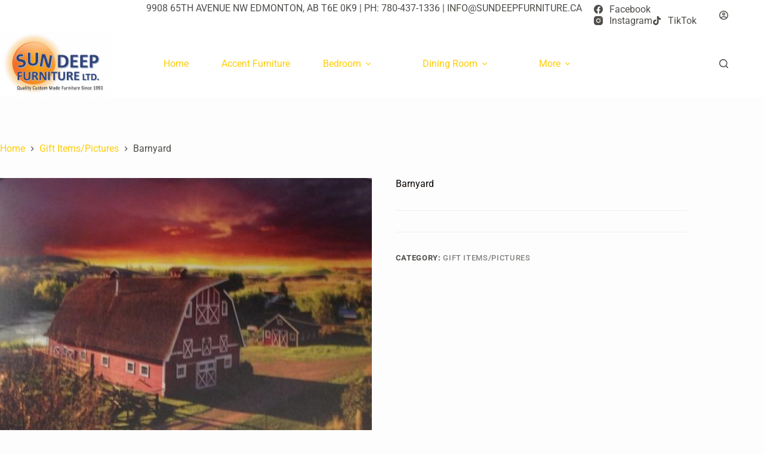

--- FILE ---
content_type: text/html; charset=UTF-8
request_url: https://www.sundeepfurniture.ca/product/picture/
body_size: 33391
content:
<!doctype html>
<html lang="en-CA">
<head>
	
	<meta charset="UTF-8">
	<meta name="viewport" content="width=device-width, initial-scale=1, maximum-scale=5, viewport-fit=cover">
	<link rel="profile" href="https://gmpg.org/xfn/11">

	<meta name='robots' content='index, follow, max-image-preview:large, max-snippet:-1, max-video-preview:-1' />

<!-- Google Tag Manager for WordPress by gtm4wp.com -->
<script data-cfasync="false" data-pagespeed-no-defer>
	var gtm4wp_datalayer_name = "dataLayer";
	var dataLayer = dataLayer || [];
</script>
<!-- End Google Tag Manager for WordPress by gtm4wp.com -->
	<!-- This site is optimized with the Yoast SEO plugin v26.8 - https://yoast.com/product/yoast-seo-wordpress/ -->
	<title>Barnyard - Sundeep Furniture Ltd.</title>
	<meta name="description" content="furniture stores Edmonton, furniture Edmonton, modern furniture Edmonton, lighting stores Edmonton, contemporary furniture stores Edmonton, furniture store, Edmonton furniture store, furniture store in edmonton, home decor, home furnishings, modern furniture, contemporary furniture, modern home decor, contemporary furniture stores edmonton, conteporary furniture calgary, modern furniture edmonton, home accessories edmonton," />
	<link rel="canonical" href="https://www.sundeepfurniture.ca/product/picture/" />
	<meta property="og:locale" content="en_US" />
	<meta property="og:type" content="article" />
	<meta property="og:title" content="Barnyard - Sundeep Furniture Ltd." />
	<meta property="og:description" content="furniture stores Edmonton, furniture Edmonton, modern furniture Edmonton, lighting stores Edmonton, contemporary furniture stores Edmonton, furniture store, Edmonton furniture store, furniture store in edmonton, home decor, home furnishings, modern furniture, contemporary furniture, modern home decor, contemporary furniture stores edmonton, conteporary furniture calgary, modern furniture edmonton, home accessories edmonton," />
	<meta property="og:url" content="https://www.sundeepfurniture.ca/product/picture/" />
	<meta property="og:site_name" content="Sundeep Furniture Ltd." />
	<meta property="article:publisher" content="https://www.facebook.com/pages/Sundeep-Furniture/224207997672277" />
	<meta property="article:modified_time" content="2015-09-10T23:05:29+00:00" />
	<meta property="og:image" content="https://www.sundeepfurniture.ca/wp-content/uploads/2015/09/IMG_1812.jpg" />
	<meta property="og:image:width" content="800" />
	<meta property="og:image:height" content="573" />
	<meta property="og:image:type" content="image/jpeg" />
	<meta name="twitter:card" content="summary_large_image" />
	<script type="application/ld+json" class="yoast-schema-graph">{"@context":"https://schema.org","@graph":[{"@type":"WebPage","@id":"https://www.sundeepfurniture.ca/product/picture/","url":"https://www.sundeepfurniture.ca/product/picture/","name":"Barnyard - Sundeep Furniture Ltd.","isPartOf":{"@id":"https://www.sundeepfurniture.ca/#website"},"primaryImageOfPage":{"@id":"https://www.sundeepfurniture.ca/product/picture/#primaryimage"},"image":{"@id":"https://www.sundeepfurniture.ca/product/picture/#primaryimage"},"thumbnailUrl":"https://www.sundeepfurniture.ca/wp-content/uploads/2015/09/IMG_1812.jpg","datePublished":"2015-09-10T23:00:32+00:00","dateModified":"2015-09-10T23:05:29+00:00","description":"furniture stores Edmonton, furniture Edmonton, modern furniture Edmonton, lighting stores Edmonton, contemporary furniture stores Edmonton, furniture store, Edmonton furniture store, furniture store in edmonton, home decor, home furnishings, modern furniture, contemporary furniture, modern home decor, contemporary furniture stores edmonton, conteporary furniture calgary, modern furniture edmonton, home accessories edmonton,","breadcrumb":{"@id":"https://www.sundeepfurniture.ca/product/picture/#breadcrumb"},"inLanguage":"en-CA","potentialAction":[{"@type":"ReadAction","target":["https://www.sundeepfurniture.ca/product/picture/"]}]},{"@type":"ImageObject","inLanguage":"en-CA","@id":"https://www.sundeepfurniture.ca/product/picture/#primaryimage","url":"https://www.sundeepfurniture.ca/wp-content/uploads/2015/09/IMG_1812.jpg","contentUrl":"https://www.sundeepfurniture.ca/wp-content/uploads/2015/09/IMG_1812.jpg","width":800,"height":573},{"@type":"BreadcrumbList","@id":"https://www.sundeepfurniture.ca/product/picture/#breadcrumb","itemListElement":[{"@type":"ListItem","position":1,"name":"Home-2","item":"https://www.sundeepfurniture.ca/home-page/"},{"@type":"ListItem","position":2,"name":"Barnyard"}]},{"@type":"WebSite","@id":"https://www.sundeepfurniture.ca/#website","url":"https://www.sundeepfurniture.ca/","name":"Sundeep Furniture Ltd.","description":"","publisher":{"@id":"https://www.sundeepfurniture.ca/#organization"},"potentialAction":[{"@type":"SearchAction","target":{"@type":"EntryPoint","urlTemplate":"https://www.sundeepfurniture.ca/?s={search_term_string}"},"query-input":{"@type":"PropertyValueSpecification","valueRequired":true,"valueName":"search_term_string"}}],"inLanguage":"en-CA"},{"@type":"Organization","@id":"https://www.sundeepfurniture.ca/#organization","name":"Sundeep Furniture Ltd.","url":"https://www.sundeepfurniture.ca/","logo":{"@type":"ImageObject","inLanguage":"en-CA","@id":"https://www.sundeepfurniture.ca/#/schema/logo/image/","url":"https://www.sundeepfurniture.ca/wp-content/uploads/2025/07/IMG_0484.jpg","contentUrl":"https://www.sundeepfurniture.ca/wp-content/uploads/2025/07/IMG_0484.jpg","width":997,"height":635,"caption":"Sundeep Furniture Ltd."},"image":{"@id":"https://www.sundeepfurniture.ca/#/schema/logo/image/"},"sameAs":["https://www.facebook.com/pages/Sundeep-Furniture/224207997672277","https://www.instagram.com/sundeepfurniture/","https://www.tiktok.com/@sundeepfurniture"]}]}</script>
	<!-- / Yoast SEO plugin. -->


<link rel='dns-prefetch' href='//www.sundeepfurniture.ca' />
<link rel='dns-prefetch' href='//www.googletagmanager.com' />
<link rel='dns-prefetch' href='//maxcdn.bootstrapcdn.com' />
<link rel="alternate" type="application/rss+xml" title="Sundeep Furniture Ltd. &raquo; Feed" href="https://www.sundeepfurniture.ca/feed/" />
<link rel="alternate" title="oEmbed (JSON)" type="application/json+oembed" href="https://www.sundeepfurniture.ca/wp-json/oembed/1.0/embed?url=https%3A%2F%2Fwww.sundeepfurniture.ca%2Fproduct%2Fpicture%2F" />
<link rel="alternate" title="oEmbed (XML)" type="text/xml+oembed" href="https://www.sundeepfurniture.ca/wp-json/oembed/1.0/embed?url=https%3A%2F%2Fwww.sundeepfurniture.ca%2Fproduct%2Fpicture%2F&#038;format=xml" />
<style id='wp-img-auto-sizes-contain-inline-css'>
img:is([sizes=auto i],[sizes^="auto," i]){contain-intrinsic-size:3000px 1500px}
/*# sourceURL=wp-img-auto-sizes-contain-inline-css */
</style>
<link rel='stylesheet' id='blocksy-dynamic-global-css' href='https://www.sundeepfurniture.ca/wp-content/uploads/blocksy/css/global.css?ver=75230' media='all' />
<link rel='stylesheet' id='sbr_styles-css' href='https://www.sundeepfurniture.ca/wp-content/plugins/reviews-feed/assets/css/sbr-styles.min.css?ver=2.1.1' media='all' />
<link rel='stylesheet' id='sbi_styles-css' href='https://www.sundeepfurniture.ca/wp-content/plugins/instagram-feed/css/sbi-styles.min.css?ver=6.9.1' media='all' />
<link rel='stylesheet' id='sby_styles-css' href='https://www.sundeepfurniture.ca/wp-content/plugins/feeds-for-youtube/css/sb-youtube-free.min.css?ver=2.4.0' media='all' />
<link rel='stylesheet' id='wp-block-library-css' href='https://www.sundeepfurniture.ca/wp-includes/css/dist/block-library/style.min.css?ver=6.9' media='all' />
<style id='global-styles-inline-css'>
:root{--wp--preset--aspect-ratio--square: 1;--wp--preset--aspect-ratio--4-3: 4/3;--wp--preset--aspect-ratio--3-4: 3/4;--wp--preset--aspect-ratio--3-2: 3/2;--wp--preset--aspect-ratio--2-3: 2/3;--wp--preset--aspect-ratio--16-9: 16/9;--wp--preset--aspect-ratio--9-16: 9/16;--wp--preset--color--black: #000000;--wp--preset--color--cyan-bluish-gray: #abb8c3;--wp--preset--color--white: #ffffff;--wp--preset--color--pale-pink: #f78da7;--wp--preset--color--vivid-red: #cf2e2e;--wp--preset--color--luminous-vivid-orange: #ff6900;--wp--preset--color--luminous-vivid-amber: #fcb900;--wp--preset--color--light-green-cyan: #7bdcb5;--wp--preset--color--vivid-green-cyan: #00d084;--wp--preset--color--pale-cyan-blue: #8ed1fc;--wp--preset--color--vivid-cyan-blue: #0693e3;--wp--preset--color--vivid-purple: #9b51e0;--wp--preset--color--palette-color-1: var(--theme-palette-color-1, #ffcd05);--wp--preset--color--palette-color-2: var(--theme-palette-color-2, #fcb424);--wp--preset--color--palette-color-3: var(--theme-palette-color-3, #504e4a);--wp--preset--color--palette-color-4: var(--theme-palette-color-4, #0a0500);--wp--preset--color--palette-color-5: var(--theme-palette-color-5, #edeff2);--wp--preset--color--palette-color-6: var(--theme-palette-color-6, #f9fafb);--wp--preset--color--palette-color-7: var(--theme-palette-color-7, #FDFDFD);--wp--preset--color--palette-color-8: var(--theme-palette-color-8, #ffffff);--wp--preset--gradient--vivid-cyan-blue-to-vivid-purple: linear-gradient(135deg,rgb(6,147,227) 0%,rgb(155,81,224) 100%);--wp--preset--gradient--light-green-cyan-to-vivid-green-cyan: linear-gradient(135deg,rgb(122,220,180) 0%,rgb(0,208,130) 100%);--wp--preset--gradient--luminous-vivid-amber-to-luminous-vivid-orange: linear-gradient(135deg,rgb(252,185,0) 0%,rgb(255,105,0) 100%);--wp--preset--gradient--luminous-vivid-orange-to-vivid-red: linear-gradient(135deg,rgb(255,105,0) 0%,rgb(207,46,46) 100%);--wp--preset--gradient--very-light-gray-to-cyan-bluish-gray: linear-gradient(135deg,rgb(238,238,238) 0%,rgb(169,184,195) 100%);--wp--preset--gradient--cool-to-warm-spectrum: linear-gradient(135deg,rgb(74,234,220) 0%,rgb(151,120,209) 20%,rgb(207,42,186) 40%,rgb(238,44,130) 60%,rgb(251,105,98) 80%,rgb(254,248,76) 100%);--wp--preset--gradient--blush-light-purple: linear-gradient(135deg,rgb(255,206,236) 0%,rgb(152,150,240) 100%);--wp--preset--gradient--blush-bordeaux: linear-gradient(135deg,rgb(254,205,165) 0%,rgb(254,45,45) 50%,rgb(107,0,62) 100%);--wp--preset--gradient--luminous-dusk: linear-gradient(135deg,rgb(255,203,112) 0%,rgb(199,81,192) 50%,rgb(65,88,208) 100%);--wp--preset--gradient--pale-ocean: linear-gradient(135deg,rgb(255,245,203) 0%,rgb(182,227,212) 50%,rgb(51,167,181) 100%);--wp--preset--gradient--electric-grass: linear-gradient(135deg,rgb(202,248,128) 0%,rgb(113,206,126) 100%);--wp--preset--gradient--midnight: linear-gradient(135deg,rgb(2,3,129) 0%,rgb(40,116,252) 100%);--wp--preset--gradient--juicy-peach: linear-gradient(to right, #ffecd2 0%, #fcb69f 100%);--wp--preset--gradient--young-passion: linear-gradient(to right, #ff8177 0%, #ff867a 0%, #ff8c7f 21%, #f99185 52%, #cf556c 78%, #b12a5b 100%);--wp--preset--gradient--true-sunset: linear-gradient(to right, #fa709a 0%, #fee140 100%);--wp--preset--gradient--morpheus-den: linear-gradient(to top, #30cfd0 0%, #330867 100%);--wp--preset--gradient--plum-plate: linear-gradient(135deg, #667eea 0%, #764ba2 100%);--wp--preset--gradient--aqua-splash: linear-gradient(15deg, #13547a 0%, #80d0c7 100%);--wp--preset--gradient--love-kiss: linear-gradient(to top, #ff0844 0%, #ffb199 100%);--wp--preset--gradient--new-retrowave: linear-gradient(to top, #3b41c5 0%, #a981bb 49%, #ffc8a9 100%);--wp--preset--gradient--plum-bath: linear-gradient(to top, #cc208e 0%, #6713d2 100%);--wp--preset--gradient--high-flight: linear-gradient(to right, #0acffe 0%, #495aff 100%);--wp--preset--gradient--teen-party: linear-gradient(-225deg, #FF057C 0%, #8D0B93 50%, #321575 100%);--wp--preset--gradient--fabled-sunset: linear-gradient(-225deg, #231557 0%, #44107A 29%, #FF1361 67%, #FFF800 100%);--wp--preset--gradient--arielle-smile: radial-gradient(circle 248px at center, #16d9e3 0%, #30c7ec 47%, #46aef7 100%);--wp--preset--gradient--itmeo-branding: linear-gradient(180deg, #2af598 0%, #009efd 100%);--wp--preset--gradient--deep-blue: linear-gradient(to right, #6a11cb 0%, #2575fc 100%);--wp--preset--gradient--strong-bliss: linear-gradient(to right, #f78ca0 0%, #f9748f 19%, #fd868c 60%, #fe9a8b 100%);--wp--preset--gradient--sweet-period: linear-gradient(to top, #3f51b1 0%, #5a55ae 13%, #7b5fac 25%, #8f6aae 38%, #a86aa4 50%, #cc6b8e 62%, #f18271 75%, #f3a469 87%, #f7c978 100%);--wp--preset--gradient--purple-division: linear-gradient(to top, #7028e4 0%, #e5b2ca 100%);--wp--preset--gradient--cold-evening: linear-gradient(to top, #0c3483 0%, #a2b6df 100%, #6b8cce 100%, #a2b6df 100%);--wp--preset--gradient--mountain-rock: linear-gradient(to right, #868f96 0%, #596164 100%);--wp--preset--gradient--desert-hump: linear-gradient(to top, #c79081 0%, #dfa579 100%);--wp--preset--gradient--ethernal-constance: linear-gradient(to top, #09203f 0%, #537895 100%);--wp--preset--gradient--happy-memories: linear-gradient(-60deg, #ff5858 0%, #f09819 100%);--wp--preset--gradient--grown-early: linear-gradient(to top, #0ba360 0%, #3cba92 100%);--wp--preset--gradient--morning-salad: linear-gradient(-225deg, #B7F8DB 0%, #50A7C2 100%);--wp--preset--gradient--night-call: linear-gradient(-225deg, #AC32E4 0%, #7918F2 48%, #4801FF 100%);--wp--preset--gradient--mind-crawl: linear-gradient(-225deg, #473B7B 0%, #3584A7 51%, #30D2BE 100%);--wp--preset--gradient--angel-care: linear-gradient(-225deg, #FFE29F 0%, #FFA99F 48%, #FF719A 100%);--wp--preset--gradient--juicy-cake: linear-gradient(to top, #e14fad 0%, #f9d423 100%);--wp--preset--gradient--rich-metal: linear-gradient(to right, #d7d2cc 0%, #304352 100%);--wp--preset--gradient--mole-hall: linear-gradient(-20deg, #616161 0%, #9bc5c3 100%);--wp--preset--gradient--cloudy-knoxville: linear-gradient(120deg, #fdfbfb 0%, #ebedee 100%);--wp--preset--gradient--soft-grass: linear-gradient(to top, #c1dfc4 0%, #deecdd 100%);--wp--preset--gradient--saint-petersburg: linear-gradient(135deg, #f5f7fa 0%, #c3cfe2 100%);--wp--preset--gradient--everlasting-sky: linear-gradient(135deg, #fdfcfb 0%, #e2d1c3 100%);--wp--preset--gradient--kind-steel: linear-gradient(-20deg, #e9defa 0%, #fbfcdb 100%);--wp--preset--gradient--over-sun: linear-gradient(60deg, #abecd6 0%, #fbed96 100%);--wp--preset--gradient--premium-white: linear-gradient(to top, #d5d4d0 0%, #d5d4d0 1%, #eeeeec 31%, #efeeec 75%, #e9e9e7 100%);--wp--preset--gradient--clean-mirror: linear-gradient(45deg, #93a5cf 0%, #e4efe9 100%);--wp--preset--gradient--wild-apple: linear-gradient(to top, #d299c2 0%, #fef9d7 100%);--wp--preset--gradient--snow-again: linear-gradient(to top, #e6e9f0 0%, #eef1f5 100%);--wp--preset--gradient--confident-cloud: linear-gradient(to top, #dad4ec 0%, #dad4ec 1%, #f3e7e9 100%);--wp--preset--gradient--glass-water: linear-gradient(to top, #dfe9f3 0%, white 100%);--wp--preset--gradient--perfect-white: linear-gradient(-225deg, #E3FDF5 0%, #FFE6FA 100%);--wp--preset--font-size--small: 13px;--wp--preset--font-size--medium: 20px;--wp--preset--font-size--large: clamp(22px, 1.375rem + ((1vw - 3.2px) * 0.625), 30px);--wp--preset--font-size--x-large: clamp(30px, 1.875rem + ((1vw - 3.2px) * 1.563), 50px);--wp--preset--font-size--xx-large: clamp(45px, 2.813rem + ((1vw - 3.2px) * 2.734), 80px);--wp--preset--spacing--20: 0.44rem;--wp--preset--spacing--30: 0.67rem;--wp--preset--spacing--40: 1rem;--wp--preset--spacing--50: 1.5rem;--wp--preset--spacing--60: 2.25rem;--wp--preset--spacing--70: 3.38rem;--wp--preset--spacing--80: 5.06rem;--wp--preset--shadow--natural: 6px 6px 9px rgba(0, 0, 0, 0.2);--wp--preset--shadow--deep: 12px 12px 50px rgba(0, 0, 0, 0.4);--wp--preset--shadow--sharp: 6px 6px 0px rgba(0, 0, 0, 0.2);--wp--preset--shadow--outlined: 6px 6px 0px -3px rgb(255, 255, 255), 6px 6px rgb(0, 0, 0);--wp--preset--shadow--crisp: 6px 6px 0px rgb(0, 0, 0);}:root { --wp--style--global--content-size: var(--theme-block-max-width);--wp--style--global--wide-size: var(--theme-block-wide-max-width); }:where(body) { margin: 0; }.wp-site-blocks > .alignleft { float: left; margin-right: 2em; }.wp-site-blocks > .alignright { float: right; margin-left: 2em; }.wp-site-blocks > .aligncenter { justify-content: center; margin-left: auto; margin-right: auto; }:where(.wp-site-blocks) > * { margin-block-start: var(--theme-content-spacing); margin-block-end: 0; }:where(.wp-site-blocks) > :first-child { margin-block-start: 0; }:where(.wp-site-blocks) > :last-child { margin-block-end: 0; }:root { --wp--style--block-gap: var(--theme-content-spacing); }:root :where(.is-layout-flow) > :first-child{margin-block-start: 0;}:root :where(.is-layout-flow) > :last-child{margin-block-end: 0;}:root :where(.is-layout-flow) > *{margin-block-start: var(--theme-content-spacing);margin-block-end: 0;}:root :where(.is-layout-constrained) > :first-child{margin-block-start: 0;}:root :where(.is-layout-constrained) > :last-child{margin-block-end: 0;}:root :where(.is-layout-constrained) > *{margin-block-start: var(--theme-content-spacing);margin-block-end: 0;}:root :where(.is-layout-flex){gap: var(--theme-content-spacing);}:root :where(.is-layout-grid){gap: var(--theme-content-spacing);}.is-layout-flow > .alignleft{float: left;margin-inline-start: 0;margin-inline-end: 2em;}.is-layout-flow > .alignright{float: right;margin-inline-start: 2em;margin-inline-end: 0;}.is-layout-flow > .aligncenter{margin-left: auto !important;margin-right: auto !important;}.is-layout-constrained > .alignleft{float: left;margin-inline-start: 0;margin-inline-end: 2em;}.is-layout-constrained > .alignright{float: right;margin-inline-start: 2em;margin-inline-end: 0;}.is-layout-constrained > .aligncenter{margin-left: auto !important;margin-right: auto !important;}.is-layout-constrained > :where(:not(.alignleft):not(.alignright):not(.alignfull)){max-width: var(--wp--style--global--content-size);margin-left: auto !important;margin-right: auto !important;}.is-layout-constrained > .alignwide{max-width: var(--wp--style--global--wide-size);}body .is-layout-flex{display: flex;}.is-layout-flex{flex-wrap: wrap;align-items: center;}.is-layout-flex > :is(*, div){margin: 0;}body .is-layout-grid{display: grid;}.is-layout-grid > :is(*, div){margin: 0;}body{padding-top: 0px;padding-right: 0px;padding-bottom: 0px;padding-left: 0px;}:root :where(.wp-element-button, .wp-block-button__link){font-style: inherit;font-weight: inherit;letter-spacing: inherit;text-transform: inherit;}.has-black-color{color: var(--wp--preset--color--black) !important;}.has-cyan-bluish-gray-color{color: var(--wp--preset--color--cyan-bluish-gray) !important;}.has-white-color{color: var(--wp--preset--color--white) !important;}.has-pale-pink-color{color: var(--wp--preset--color--pale-pink) !important;}.has-vivid-red-color{color: var(--wp--preset--color--vivid-red) !important;}.has-luminous-vivid-orange-color{color: var(--wp--preset--color--luminous-vivid-orange) !important;}.has-luminous-vivid-amber-color{color: var(--wp--preset--color--luminous-vivid-amber) !important;}.has-light-green-cyan-color{color: var(--wp--preset--color--light-green-cyan) !important;}.has-vivid-green-cyan-color{color: var(--wp--preset--color--vivid-green-cyan) !important;}.has-pale-cyan-blue-color{color: var(--wp--preset--color--pale-cyan-blue) !important;}.has-vivid-cyan-blue-color{color: var(--wp--preset--color--vivid-cyan-blue) !important;}.has-vivid-purple-color{color: var(--wp--preset--color--vivid-purple) !important;}.has-palette-color-1-color{color: var(--wp--preset--color--palette-color-1) !important;}.has-palette-color-2-color{color: var(--wp--preset--color--palette-color-2) !important;}.has-palette-color-3-color{color: var(--wp--preset--color--palette-color-3) !important;}.has-palette-color-4-color{color: var(--wp--preset--color--palette-color-4) !important;}.has-palette-color-5-color{color: var(--wp--preset--color--palette-color-5) !important;}.has-palette-color-6-color{color: var(--wp--preset--color--palette-color-6) !important;}.has-palette-color-7-color{color: var(--wp--preset--color--palette-color-7) !important;}.has-palette-color-8-color{color: var(--wp--preset--color--palette-color-8) !important;}.has-black-background-color{background-color: var(--wp--preset--color--black) !important;}.has-cyan-bluish-gray-background-color{background-color: var(--wp--preset--color--cyan-bluish-gray) !important;}.has-white-background-color{background-color: var(--wp--preset--color--white) !important;}.has-pale-pink-background-color{background-color: var(--wp--preset--color--pale-pink) !important;}.has-vivid-red-background-color{background-color: var(--wp--preset--color--vivid-red) !important;}.has-luminous-vivid-orange-background-color{background-color: var(--wp--preset--color--luminous-vivid-orange) !important;}.has-luminous-vivid-amber-background-color{background-color: var(--wp--preset--color--luminous-vivid-amber) !important;}.has-light-green-cyan-background-color{background-color: var(--wp--preset--color--light-green-cyan) !important;}.has-vivid-green-cyan-background-color{background-color: var(--wp--preset--color--vivid-green-cyan) !important;}.has-pale-cyan-blue-background-color{background-color: var(--wp--preset--color--pale-cyan-blue) !important;}.has-vivid-cyan-blue-background-color{background-color: var(--wp--preset--color--vivid-cyan-blue) !important;}.has-vivid-purple-background-color{background-color: var(--wp--preset--color--vivid-purple) !important;}.has-palette-color-1-background-color{background-color: var(--wp--preset--color--palette-color-1) !important;}.has-palette-color-2-background-color{background-color: var(--wp--preset--color--palette-color-2) !important;}.has-palette-color-3-background-color{background-color: var(--wp--preset--color--palette-color-3) !important;}.has-palette-color-4-background-color{background-color: var(--wp--preset--color--palette-color-4) !important;}.has-palette-color-5-background-color{background-color: var(--wp--preset--color--palette-color-5) !important;}.has-palette-color-6-background-color{background-color: var(--wp--preset--color--palette-color-6) !important;}.has-palette-color-7-background-color{background-color: var(--wp--preset--color--palette-color-7) !important;}.has-palette-color-8-background-color{background-color: var(--wp--preset--color--palette-color-8) !important;}.has-black-border-color{border-color: var(--wp--preset--color--black) !important;}.has-cyan-bluish-gray-border-color{border-color: var(--wp--preset--color--cyan-bluish-gray) !important;}.has-white-border-color{border-color: var(--wp--preset--color--white) !important;}.has-pale-pink-border-color{border-color: var(--wp--preset--color--pale-pink) !important;}.has-vivid-red-border-color{border-color: var(--wp--preset--color--vivid-red) !important;}.has-luminous-vivid-orange-border-color{border-color: var(--wp--preset--color--luminous-vivid-orange) !important;}.has-luminous-vivid-amber-border-color{border-color: var(--wp--preset--color--luminous-vivid-amber) !important;}.has-light-green-cyan-border-color{border-color: var(--wp--preset--color--light-green-cyan) !important;}.has-vivid-green-cyan-border-color{border-color: var(--wp--preset--color--vivid-green-cyan) !important;}.has-pale-cyan-blue-border-color{border-color: var(--wp--preset--color--pale-cyan-blue) !important;}.has-vivid-cyan-blue-border-color{border-color: var(--wp--preset--color--vivid-cyan-blue) !important;}.has-vivid-purple-border-color{border-color: var(--wp--preset--color--vivid-purple) !important;}.has-palette-color-1-border-color{border-color: var(--wp--preset--color--palette-color-1) !important;}.has-palette-color-2-border-color{border-color: var(--wp--preset--color--palette-color-2) !important;}.has-palette-color-3-border-color{border-color: var(--wp--preset--color--palette-color-3) !important;}.has-palette-color-4-border-color{border-color: var(--wp--preset--color--palette-color-4) !important;}.has-palette-color-5-border-color{border-color: var(--wp--preset--color--palette-color-5) !important;}.has-palette-color-6-border-color{border-color: var(--wp--preset--color--palette-color-6) !important;}.has-palette-color-7-border-color{border-color: var(--wp--preset--color--palette-color-7) !important;}.has-palette-color-8-border-color{border-color: var(--wp--preset--color--palette-color-8) !important;}.has-vivid-cyan-blue-to-vivid-purple-gradient-background{background: var(--wp--preset--gradient--vivid-cyan-blue-to-vivid-purple) !important;}.has-light-green-cyan-to-vivid-green-cyan-gradient-background{background: var(--wp--preset--gradient--light-green-cyan-to-vivid-green-cyan) !important;}.has-luminous-vivid-amber-to-luminous-vivid-orange-gradient-background{background: var(--wp--preset--gradient--luminous-vivid-amber-to-luminous-vivid-orange) !important;}.has-luminous-vivid-orange-to-vivid-red-gradient-background{background: var(--wp--preset--gradient--luminous-vivid-orange-to-vivid-red) !important;}.has-very-light-gray-to-cyan-bluish-gray-gradient-background{background: var(--wp--preset--gradient--very-light-gray-to-cyan-bluish-gray) !important;}.has-cool-to-warm-spectrum-gradient-background{background: var(--wp--preset--gradient--cool-to-warm-spectrum) !important;}.has-blush-light-purple-gradient-background{background: var(--wp--preset--gradient--blush-light-purple) !important;}.has-blush-bordeaux-gradient-background{background: var(--wp--preset--gradient--blush-bordeaux) !important;}.has-luminous-dusk-gradient-background{background: var(--wp--preset--gradient--luminous-dusk) !important;}.has-pale-ocean-gradient-background{background: var(--wp--preset--gradient--pale-ocean) !important;}.has-electric-grass-gradient-background{background: var(--wp--preset--gradient--electric-grass) !important;}.has-midnight-gradient-background{background: var(--wp--preset--gradient--midnight) !important;}.has-juicy-peach-gradient-background{background: var(--wp--preset--gradient--juicy-peach) !important;}.has-young-passion-gradient-background{background: var(--wp--preset--gradient--young-passion) !important;}.has-true-sunset-gradient-background{background: var(--wp--preset--gradient--true-sunset) !important;}.has-morpheus-den-gradient-background{background: var(--wp--preset--gradient--morpheus-den) !important;}.has-plum-plate-gradient-background{background: var(--wp--preset--gradient--plum-plate) !important;}.has-aqua-splash-gradient-background{background: var(--wp--preset--gradient--aqua-splash) !important;}.has-love-kiss-gradient-background{background: var(--wp--preset--gradient--love-kiss) !important;}.has-new-retrowave-gradient-background{background: var(--wp--preset--gradient--new-retrowave) !important;}.has-plum-bath-gradient-background{background: var(--wp--preset--gradient--plum-bath) !important;}.has-high-flight-gradient-background{background: var(--wp--preset--gradient--high-flight) !important;}.has-teen-party-gradient-background{background: var(--wp--preset--gradient--teen-party) !important;}.has-fabled-sunset-gradient-background{background: var(--wp--preset--gradient--fabled-sunset) !important;}.has-arielle-smile-gradient-background{background: var(--wp--preset--gradient--arielle-smile) !important;}.has-itmeo-branding-gradient-background{background: var(--wp--preset--gradient--itmeo-branding) !important;}.has-deep-blue-gradient-background{background: var(--wp--preset--gradient--deep-blue) !important;}.has-strong-bliss-gradient-background{background: var(--wp--preset--gradient--strong-bliss) !important;}.has-sweet-period-gradient-background{background: var(--wp--preset--gradient--sweet-period) !important;}.has-purple-division-gradient-background{background: var(--wp--preset--gradient--purple-division) !important;}.has-cold-evening-gradient-background{background: var(--wp--preset--gradient--cold-evening) !important;}.has-mountain-rock-gradient-background{background: var(--wp--preset--gradient--mountain-rock) !important;}.has-desert-hump-gradient-background{background: var(--wp--preset--gradient--desert-hump) !important;}.has-ethernal-constance-gradient-background{background: var(--wp--preset--gradient--ethernal-constance) !important;}.has-happy-memories-gradient-background{background: var(--wp--preset--gradient--happy-memories) !important;}.has-grown-early-gradient-background{background: var(--wp--preset--gradient--grown-early) !important;}.has-morning-salad-gradient-background{background: var(--wp--preset--gradient--morning-salad) !important;}.has-night-call-gradient-background{background: var(--wp--preset--gradient--night-call) !important;}.has-mind-crawl-gradient-background{background: var(--wp--preset--gradient--mind-crawl) !important;}.has-angel-care-gradient-background{background: var(--wp--preset--gradient--angel-care) !important;}.has-juicy-cake-gradient-background{background: var(--wp--preset--gradient--juicy-cake) !important;}.has-rich-metal-gradient-background{background: var(--wp--preset--gradient--rich-metal) !important;}.has-mole-hall-gradient-background{background: var(--wp--preset--gradient--mole-hall) !important;}.has-cloudy-knoxville-gradient-background{background: var(--wp--preset--gradient--cloudy-knoxville) !important;}.has-soft-grass-gradient-background{background: var(--wp--preset--gradient--soft-grass) !important;}.has-saint-petersburg-gradient-background{background: var(--wp--preset--gradient--saint-petersburg) !important;}.has-everlasting-sky-gradient-background{background: var(--wp--preset--gradient--everlasting-sky) !important;}.has-kind-steel-gradient-background{background: var(--wp--preset--gradient--kind-steel) !important;}.has-over-sun-gradient-background{background: var(--wp--preset--gradient--over-sun) !important;}.has-premium-white-gradient-background{background: var(--wp--preset--gradient--premium-white) !important;}.has-clean-mirror-gradient-background{background: var(--wp--preset--gradient--clean-mirror) !important;}.has-wild-apple-gradient-background{background: var(--wp--preset--gradient--wild-apple) !important;}.has-snow-again-gradient-background{background: var(--wp--preset--gradient--snow-again) !important;}.has-confident-cloud-gradient-background{background: var(--wp--preset--gradient--confident-cloud) !important;}.has-glass-water-gradient-background{background: var(--wp--preset--gradient--glass-water) !important;}.has-perfect-white-gradient-background{background: var(--wp--preset--gradient--perfect-white) !important;}.has-small-font-size{font-size: var(--wp--preset--font-size--small) !important;}.has-medium-font-size{font-size: var(--wp--preset--font-size--medium) !important;}.has-large-font-size{font-size: var(--wp--preset--font-size--large) !important;}.has-x-large-font-size{font-size: var(--wp--preset--font-size--x-large) !important;}.has-xx-large-font-size{font-size: var(--wp--preset--font-size--xx-large) !important;}
:root :where(.wp-block-pullquote){font-size: clamp(0.984em, 0.984rem + ((1vw - 0.2em) * 0.645), 1.5em);line-height: 1.6;}
/*# sourceURL=global-styles-inline-css */
</style>
<link rel='stylesheet' id='contact-form-7-css' href='https://www.sundeepfurniture.ca/wp-content/plugins/contact-form-7/includes/css/styles.css?ver=6.1.4' media='all' />
<style id='contact-form-7-inline-css'>
.wpcf7 .wpcf7-recaptcha iframe {margin-bottom: 0;}.wpcf7 .wpcf7-recaptcha[data-align="center"] > div {margin: 0 auto;}.wpcf7 .wpcf7-recaptcha[data-align="right"] > div {margin: 0 0 0 auto;}
/*# sourceURL=contact-form-7-inline-css */
</style>
<link rel='stylesheet' id='ctf_styles-css' href='https://www.sundeepfurniture.ca/wp-content/plugins/custom-twitter-feeds/css/ctf-styles.min.css?ver=2.3.1' media='all' />
<link rel='stylesheet' id='sow-social-media-buttons-flat-7de789d11838-css' href='https://www.sundeepfurniture.ca/wp-content/uploads/siteorigin-widgets/sow-social-media-buttons-flat-7de789d11838.css?ver=6.9' media='all' />
<style id='woocommerce-inline-inline-css'>
.woocommerce form .form-row .required { visibility: visible; }
/*# sourceURL=woocommerce-inline-inline-css */
</style>
<link rel='stylesheet' id='wp-review-slider-pro-public_combine-css' href='https://www.sundeepfurniture.ca/wp-content/plugins/wp-google-places-review-slider/public/css/wprev-public_combine.css?ver=17.5' media='all' />
<link rel='stylesheet' id='cff-css' href='https://www.sundeepfurniture.ca/wp-content/plugins/custom-facebook-feed/assets/css/cff-style.min.css?ver=4.3.3' media='all' />
<link rel='stylesheet' id='sb-font-awesome-css' href='https://maxcdn.bootstrapcdn.com/font-awesome/4.7.0/css/font-awesome.min.css?ver=6.9' media='all' />
<link rel='stylesheet' id='woo-variation-swatches-css' href='https://www.sundeepfurniture.ca/wp-content/plugins/woo-variation-swatches/assets/css/frontend.min.css?ver=1761796858' media='all' />
<style id='woo-variation-swatches-inline-css'>
:root {
--wvs-tick:url("data:image/svg+xml;utf8,%3Csvg filter='drop-shadow(0px 0px 2px rgb(0 0 0 / .8))' xmlns='http://www.w3.org/2000/svg'  viewBox='0 0 30 30'%3E%3Cpath fill='none' stroke='%23ffffff' stroke-linecap='round' stroke-linejoin='round' stroke-width='4' d='M4 16L11 23 27 7'/%3E%3C/svg%3E");

--wvs-cross:url("data:image/svg+xml;utf8,%3Csvg filter='drop-shadow(0px 0px 5px rgb(255 255 255 / .6))' xmlns='http://www.w3.org/2000/svg' width='72px' height='72px' viewBox='0 0 24 24'%3E%3Cpath fill='none' stroke='%23ff0000' stroke-linecap='round' stroke-width='0.6' d='M5 5L19 19M19 5L5 19'/%3E%3C/svg%3E");
--wvs-single-product-item-width:75px;
--wvs-single-product-item-height:75px;
--wvs-single-product-item-font-size:16px}
/*# sourceURL=woo-variation-swatches-inline-css */
</style>
<link rel='stylesheet' id='ct-main-styles-css' href='https://www.sundeepfurniture.ca/wp-content/themes/blocksy/static/bundle/main.min.css?ver=2.1.25' media='all' />
<link rel='stylesheet' id='ct-woocommerce-styles-css' href='https://www.sundeepfurniture.ca/wp-content/themes/blocksy/static/bundle/woocommerce.min.css?ver=2.1.25' media='all' />
<link rel='stylesheet' id='ct-page-title-styles-css' href='https://www.sundeepfurniture.ca/wp-content/themes/blocksy/static/bundle/page-title.min.css?ver=2.1.25' media='all' />
<link rel='stylesheet' id='ct-elementor-styles-css' href='https://www.sundeepfurniture.ca/wp-content/themes/blocksy/static/bundle/elementor-frontend.min.css?ver=2.1.25' media='all' />
<link rel='stylesheet' id='ct-elementor-woocommerce-styles-css' href='https://www.sundeepfurniture.ca/wp-content/themes/blocksy/static/bundle/elementor-woocommerce-frontend.min.css?ver=2.1.25' media='all' />
<link rel='stylesheet' id='ct-cf-7-styles-css' href='https://www.sundeepfurniture.ca/wp-content/themes/blocksy/static/bundle/cf-7.min.css?ver=2.1.25' media='all' />
<link rel='stylesheet' id='ct-flexy-styles-css' href='https://www.sundeepfurniture.ca/wp-content/themes/blocksy/static/bundle/flexy.min.css?ver=2.1.25' media='all' />
<link rel='stylesheet' id='elementor-frontend-css' href='https://www.sundeepfurniture.ca/wp-content/plugins/elementor/assets/css/frontend.min.css?ver=3.34.2' media='all' />
<link rel='stylesheet' id='widget-heading-css' href='https://www.sundeepfurniture.ca/wp-content/plugins/elementor/assets/css/widget-heading.min.css?ver=3.34.2' media='all' />
<link rel='stylesheet' id='widget-form-css' href='https://www.sundeepfurniture.ca/wp-content/plugins/elementor-pro/assets/css/widget-form.min.css?ver=3.34.0' media='all' />
<link rel='stylesheet' id='widget-icon-list-css' href='https://www.sundeepfurniture.ca/wp-content/plugins/elementor/assets/css/widget-icon-list.min.css?ver=3.34.2' media='all' />
<link rel='stylesheet' id='widget-nav-menu-css' href='https://www.sundeepfurniture.ca/wp-content/plugins/elementor-pro/assets/css/widget-nav-menu.min.css?ver=3.34.0' media='all' />
<link rel='stylesheet' id='widget-social-icons-css' href='https://www.sundeepfurniture.ca/wp-content/plugins/elementor/assets/css/widget-social-icons.min.css?ver=3.34.2' media='all' />
<link rel='stylesheet' id='e-apple-webkit-css' href='https://www.sundeepfurniture.ca/wp-content/plugins/elementor/assets/css/conditionals/apple-webkit.min.css?ver=3.34.2' media='all' />
<link rel='stylesheet' id='widget-image-css' href='https://www.sundeepfurniture.ca/wp-content/plugins/elementor/assets/css/widget-image.min.css?ver=3.34.2' media='all' />
<link rel='stylesheet' id='widget-icon-box-css' href='https://www.sundeepfurniture.ca/wp-content/plugins/elementor/assets/css/widget-icon-box.min.css?ver=3.34.2' media='all' />
<link rel='stylesheet' id='elementor-icons-css' href='https://www.sundeepfurniture.ca/wp-content/plugins/elementor/assets/lib/eicons/css/elementor-icons.min.css?ver=5.46.0' media='all' />
<link rel='stylesheet' id='elementor-post-2419-css' href='https://www.sundeepfurniture.ca/wp-content/uploads/elementor/css/post-2419.css?ver=1768920811' media='all' />
<link rel='stylesheet' id='cffstyles-css' href='https://www.sundeepfurniture.ca/wp-content/plugins/custom-facebook-feed/assets/css/cff-style.min.css?ver=4.3.3' media='all' />
<link rel='stylesheet' id='sby-styles-css' href='https://www.sundeepfurniture.ca/wp-content/plugins/feeds-for-youtube/css/sb-youtube-free.min.css?ver=2.4.0' media='all' />
<link rel='stylesheet' id='font-awesome-5-all-css' href='https://www.sundeepfurniture.ca/wp-content/plugins/elementor/assets/lib/font-awesome/css/all.min.css?ver=3.34.2' media='all' />
<link rel='stylesheet' id='font-awesome-4-shim-css' href='https://www.sundeepfurniture.ca/wp-content/plugins/elementor/assets/lib/font-awesome/css/v4-shims.min.css?ver=3.34.2' media='all' />
<link rel='stylesheet' id='sbistyles-css' href='https://www.sundeepfurniture.ca/wp-content/plugins/instagram-feed/css/sbi-styles.min.css?ver=6.9.1' media='all' />
<link rel='stylesheet' id='elementor-post-5326-css' href='https://www.sundeepfurniture.ca/wp-content/uploads/elementor/css/post-5326.css?ver=1768920812' media='all' />
<link rel='stylesheet' id='blocksy-companion-header-account-styles-css' href='https://www.sundeepfurniture.ca/wp-content/plugins/blocksy-companion/static/bundle/header-account.min.css?ver=2.1.25' media='all' />
<link rel='stylesheet' id='eael-general-css' href='https://www.sundeepfurniture.ca/wp-content/plugins/essential-addons-for-elementor-lite/assets/front-end/css/view/general.min.css?ver=6.5.8' media='all' />
<link rel='stylesheet' id='elementor-gf-local-roboto-css' href='https://www.sundeepfurniture.ca/wp-content/uploads/elementor/google-fonts/css/roboto.css?ver=1742223563' media='all' />
<link rel='stylesheet' id='elementor-gf-local-robotoslab-css' href='https://www.sundeepfurniture.ca/wp-content/uploads/elementor/google-fonts/css/robotoslab.css?ver=1742223572' media='all' />
<link rel='stylesheet' id='elementor-icons-shared-0-css' href='https://www.sundeepfurniture.ca/wp-content/plugins/elementor/assets/lib/font-awesome/css/fontawesome.min.css?ver=5.15.3' media='all' />
<link rel='stylesheet' id='elementor-icons-fa-solid-css' href='https://www.sundeepfurniture.ca/wp-content/plugins/elementor/assets/lib/font-awesome/css/solid.min.css?ver=5.15.3' media='all' />
<link rel='stylesheet' id='elementor-icons-fa-regular-css' href='https://www.sundeepfurniture.ca/wp-content/plugins/elementor/assets/lib/font-awesome/css/regular.min.css?ver=5.15.3' media='all' />
<link rel='stylesheet' id='elementor-icons-fa-brands-css' href='https://www.sundeepfurniture.ca/wp-content/plugins/elementor/assets/lib/font-awesome/css/brands.min.css?ver=5.15.3' media='all' />
<script src="https://www.sundeepfurniture.ca/wp-includes/js/tinymce/tinymce.min.js?ver=49110-20250317" id="wp-tinymce-root-js"></script>
<script src="https://www.sundeepfurniture.ca/wp-includes/js/tinymce/plugins/compat3x/plugin.min.js?ver=49110-20250317" id="wp-tinymce-js"></script>
<script src="https://www.sundeepfurniture.ca/wp-includes/js/jquery/jquery.min.js?ver=3.7.1" id="jquery-core-js"></script>
<script src="https://www.sundeepfurniture.ca/wp-includes/js/jquery/jquery-migrate.min.js?ver=3.4.1" id="jquery-migrate-js"></script>
<script src="https://www.googletagmanager.com/gtag/js?id=UA-47292256-1&amp;ver=6.9" id="wk-analytics-script-js"></script>
<script id="wk-analytics-script-js-after">
function shouldTrack(){
var trackLoggedIn = true;
var loggedIn = false;
if(!loggedIn){
return true;
} else if( trackLoggedIn ) {
return true;
}
return false;
}
function hasWKGoogleAnalyticsCookie() {
return (new RegExp('wp_wk_ga_untrack_' + document.location.hostname)).test(document.cookie);
}
if (!hasWKGoogleAnalyticsCookie() && shouldTrack()) {
//Google Analytics
window.dataLayer = window.dataLayer || [];
function gtag(){dataLayer.push(arguments);}
gtag('js', new Date());
gtag('config', 'UA-47292256-1', { 'anonymize_ip': true });
}

//# sourceURL=wk-analytics-script-js-after
</script>
<script src="https://www.sundeepfurniture.ca/wp-content/plugins/woocommerce/assets/js/jquery-blockui/jquery.blockUI.min.js?ver=2.7.0-wc.10.4.3" id="wc-jquery-blockui-js" data-wp-strategy="defer"></script>
<script id="wc-add-to-cart-js-extra">
var wc_add_to_cart_params = {"ajax_url":"/wp-admin/admin-ajax.php","wc_ajax_url":"/?wc-ajax=%%endpoint%%","i18n_view_cart":"View cart","cart_url":"https://www.sundeepfurniture.ca/cart/","is_cart":"","cart_redirect_after_add":"no"};
//# sourceURL=wc-add-to-cart-js-extra
</script>
<script src="https://www.sundeepfurniture.ca/wp-content/plugins/woocommerce/assets/js/frontend/add-to-cart.min.js?ver=10.4.3" id="wc-add-to-cart-js" defer data-wp-strategy="defer"></script>
<script id="wc-single-product-js-extra">
var wc_single_product_params = {"i18n_required_rating_text":"Please select a rating","i18n_rating_options":["1 of 5 stars","2 of 5 stars","3 of 5 stars","4 of 5 stars","5 of 5 stars"],"i18n_product_gallery_trigger_text":"View full-screen image gallery","review_rating_required":"yes","flexslider":{"rtl":false,"animation":"slide","smoothHeight":true,"directionNav":false,"controlNav":"thumbnails","slideshow":false,"animationSpeed":500,"animationLoop":false,"allowOneSlide":false},"zoom_enabled":"","zoom_options":[],"photoswipe_enabled":"","photoswipe_options":{"shareEl":false,"closeOnScroll":false,"history":false,"hideAnimationDuration":0,"showAnimationDuration":0},"flexslider_enabled":""};
//# sourceURL=wc-single-product-js-extra
</script>
<script src="https://www.sundeepfurniture.ca/wp-content/plugins/woocommerce/assets/js/frontend/single-product.min.js?ver=10.4.3" id="wc-single-product-js" defer data-wp-strategy="defer"></script>
<script src="https://www.sundeepfurniture.ca/wp-content/plugins/woocommerce/assets/js/js-cookie/js.cookie.min.js?ver=2.1.4-wc.10.4.3" id="wc-js-cookie-js" defer data-wp-strategy="defer"></script>
<script id="woocommerce-js-extra">
var woocommerce_params = {"ajax_url":"/wp-admin/admin-ajax.php","wc_ajax_url":"/?wc-ajax=%%endpoint%%","i18n_password_show":"Show password","i18n_password_hide":"Hide password"};
//# sourceURL=woocommerce-js-extra
</script>
<script src="https://www.sundeepfurniture.ca/wp-content/plugins/woocommerce/assets/js/frontend/woocommerce.min.js?ver=10.4.3" id="woocommerce-js" defer data-wp-strategy="defer"></script>
<script id="wc-cart-fragments-js-extra">
var wc_cart_fragments_params = {"ajax_url":"/wp-admin/admin-ajax.php","wc_ajax_url":"/?wc-ajax=%%endpoint%%","cart_hash_key":"wc_cart_hash_012d5723b9bc85a5c56cf1123892dae9","fragment_name":"wc_fragments_012d5723b9bc85a5c56cf1123892dae9","request_timeout":"5000"};
//# sourceURL=wc-cart-fragments-js-extra
</script>
<script src="https://www.sundeepfurniture.ca/wp-content/plugins/woocommerce/assets/js/frontend/cart-fragments.min.js?ver=10.4.3" id="wc-cart-fragments-js" defer data-wp-strategy="defer"></script>
<script src="https://www.sundeepfurniture.ca/wp-content/plugins/elementor/assets/lib/font-awesome/js/v4-shims.min.js?ver=3.34.2" id="font-awesome-4-shim-js"></script>
<link rel="https://api.w.org/" href="https://www.sundeepfurniture.ca/wp-json/" /><link rel="alternate" title="JSON" type="application/json" href="https://www.sundeepfurniture.ca/wp-json/wp/v2/product/1080" /><link rel="EditURI" type="application/rsd+xml" title="RSD" href="https://www.sundeepfurniture.ca/xmlrpc.php?rsd" />
<meta name="generator" content="WordPress 6.9" />
<meta name="generator" content="WooCommerce 10.4.3" />
<link rel='shortlink' href='https://www.sundeepfurniture.ca/?p=1080' />
<meta name="generator" content="Site Kit by Google 1.170.0" /><!-- HFCM by 99 Robots - Snippet # 1: Google Tag Manager -->
<!-- Google Tag Manager -->
<script>(function(w,d,s,l,i){w[l]=w[l]||[];w[l].push({'gtm.start':
new Date().getTime(),event:'gtm.js'});var f=d.getElementsByTagName(s)[0],
j=d.createElement(s),dl=l!='dataLayer'?'&l='+l:'';j.async=true;j.src=
'https://www.googletagmanager.com/gtm.js?id='+i+dl;f.parentNode.insertBefore(j,f);
})(window,document,'script','dataLayer','GTM-5F74HV');</script>
<!-- End Google Tag Manager -->
<!-- /end HFCM by 99 Robots -->
<script type="text/javascript">
(function(url){
	if(/(?:Chrome\/26\.0\.1410\.63 Safari\/537\.31|WordfenceTestMonBot)/.test(navigator.userAgent)){ return; }
	var addEvent = function(evt, handler) {
		if (window.addEventListener) {
			document.addEventListener(evt, handler, false);
		} else if (window.attachEvent) {
			document.attachEvent('on' + evt, handler);
		}
	};
	var removeEvent = function(evt, handler) {
		if (window.removeEventListener) {
			document.removeEventListener(evt, handler, false);
		} else if (window.detachEvent) {
			document.detachEvent('on' + evt, handler);
		}
	};
	var evts = 'contextmenu dblclick drag dragend dragenter dragleave dragover dragstart drop keydown keypress keyup mousedown mousemove mouseout mouseover mouseup mousewheel scroll'.split(' ');
	var logHuman = function() {
		if (window.wfLogHumanRan) { return; }
		window.wfLogHumanRan = true;
		var wfscr = document.createElement('script');
		wfscr.type = 'text/javascript';
		wfscr.async = true;
		wfscr.src = url + '&r=' + Math.random();
		(document.getElementsByTagName('head')[0]||document.getElementsByTagName('body')[0]).appendChild(wfscr);
		for (var i = 0; i < evts.length; i++) {
			removeEvent(evts[i], logHuman);
		}
	};
	for (var i = 0; i < evts.length; i++) {
		addEvent(evts[i], logHuman);
	}
})('//www.sundeepfurniture.ca/?wordfence_lh=1&hid=D7769B7E3211BCC7F65D7E4D16C272B8');
</script><meta name="ti-site-data" content="[base64]" />
<!-- Google Tag Manager for WordPress by gtm4wp.com -->
<!-- GTM Container placement set to off -->
<script data-cfasync="false" data-pagespeed-no-defer>
	var dataLayer_content = {"pagePostType":"product","pagePostType2":"single-product","pagePostAuthor":"FurnKitchne"};
	dataLayer.push( dataLayer_content );
</script>
<script data-cfasync="false" data-pagespeed-no-defer>
	console.warn && console.warn("[GTM4WP] Google Tag Manager container code placement set to OFF !!!");
	console.warn && console.warn("[GTM4WP] Data layer codes are active but GTM container must be loaded using custom coding !!!");
</script>
<!-- End Google Tag Manager for WordPress by gtm4wp.com --><!-- Google site verification - Google for WooCommerce -->
<meta name="google-site-verification" content="C1qwtWG1MEzjh2626T3YNjiS6dJH70LhZqKZsgCZYys" />
<noscript><link rel='stylesheet' href='https://www.sundeepfurniture.ca/wp-content/themes/blocksy/static/bundle/no-scripts.min.css' type='text/css'></noscript>
	<noscript><style>.woocommerce-product-gallery{ opacity: 1 !important; }</style></noscript>
	<meta name="generator" content="Elementor 3.34.2; features: additional_custom_breakpoints; settings: css_print_method-external, google_font-enabled, font_display-auto">
			<style>
				.e-con.e-parent:nth-of-type(n+4):not(.e-lazyloaded):not(.e-no-lazyload),
				.e-con.e-parent:nth-of-type(n+4):not(.e-lazyloaded):not(.e-no-lazyload) * {
					background-image: none !important;
				}
				@media screen and (max-height: 1024px) {
					.e-con.e-parent:nth-of-type(n+3):not(.e-lazyloaded):not(.e-no-lazyload),
					.e-con.e-parent:nth-of-type(n+3):not(.e-lazyloaded):not(.e-no-lazyload) * {
						background-image: none !important;
					}
				}
				@media screen and (max-height: 640px) {
					.e-con.e-parent:nth-of-type(n+2):not(.e-lazyloaded):not(.e-no-lazyload),
					.e-con.e-parent:nth-of-type(n+2):not(.e-lazyloaded):not(.e-no-lazyload) * {
						background-image: none !important;
					}
				}
			</style>
			<!-- Google Tag Manager -->
<script>(function(w,d,s,l,i){w[l]=w[l]||[];w[l].push({'gtm.start':
new Date().getTime(),event:'gtm.js'});var f=d.getElementsByTagName(s)[0],
j=d.createElement(s),dl=l!='dataLayer'?'&l='+l:'';j.async=true;j.src=
'https://www.googletagmanager.com/gtm.js?id='+i+dl;f.parentNode.insertBefore(j,f);
})(window,document,'script','dataLayer','GTM-5Z9L29D4');</script>
<!-- End Google Tag Manager --><link rel="icon" href="https://www.sundeepfurniture.ca/wp-content/uploads/2018/08/cropped-InkSun-32x32.png" sizes="32x32" />
<link rel="icon" href="https://www.sundeepfurniture.ca/wp-content/uploads/2018/08/cropped-InkSun-192x192.png" sizes="192x192" />
<link rel="apple-touch-icon" href="https://www.sundeepfurniture.ca/wp-content/uploads/2018/08/cropped-InkSun-180x180.png" />
<meta name="msapplication-TileImage" content="https://www.sundeepfurniture.ca/wp-content/uploads/2018/08/cropped-InkSun-270x270.png" />
	</head>


<body class="wp-singular product-template-default single single-product postid-1080 wp-embed-responsive wp-theme-blocksy theme-blocksy woocommerce woocommerce-page woocommerce-no-js woo-variation-swatches wvs-behavior-blur wvs-theme-blocksy wvs-show-label wvs-tooltip elementor-default elementor-kit-2419 ct-elementor-default-template" data-link="type-2" data-prefix="product" data-header="type-1:sticky" data-footer="type-1" itemscope="itemscope" itemtype="https://schema.org/WebPage">

<!-- Google Tag Manager (noscript) -->
<noscript><iframe src="https://www.googletagmanager.com/ns.html?id=GTM-5Z9L29D4"
height="0" width="0" style="display:none;visibility:hidden"></iframe></noscript>
<!-- End Google Tag Manager (noscript) --><a class="skip-link screen-reader-text" href="#main">Skip to content</a><div class="ct-drawer-canvas" data-location="start">
		<div id="search-modal" class="ct-panel" data-behaviour="modal" role="dialog" aria-label="Search modal" inert>
			<div class="ct-panel-actions">
				<button class="ct-toggle-close" data-type="type-1" aria-label="Close search modal">
					<svg class="ct-icon" width="12" height="12" viewBox="0 0 15 15"><path d="M1 15a1 1 0 01-.71-.29 1 1 0 010-1.41l5.8-5.8-5.8-5.8A1 1 0 011.7.29l5.8 5.8 5.8-5.8a1 1 0 011.41 1.41l-5.8 5.8 5.8 5.8a1 1 0 01-1.41 1.41l-5.8-5.8-5.8 5.8A1 1 0 011 15z"/></svg>				</button>
			</div>

			<div class="ct-panel-content">
				

<form role="search" method="get" class="ct-search-form"  action="https://www.sundeepfurniture.ca/" aria-haspopup="listbox" data-live-results="thumbs">

	<input
		type="search" class="modal-field"		placeholder="Search"
		value=""
		name="s"
		autocomplete="off"
		title="Search for..."
		aria-label="Search for..."
			>

	<div class="ct-search-form-controls">
		
		<button type="submit" class="wp-element-button" data-button="icon" aria-label="Search button">
			<svg class="ct-icon ct-search-button-content" aria-hidden="true" width="15" height="15" viewBox="0 0 15 15"><path d="M14.8,13.7L12,11c0.9-1.2,1.5-2.6,1.5-4.2c0-3.7-3-6.8-6.8-6.8S0,3,0,6.8s3,6.8,6.8,6.8c1.6,0,3.1-0.6,4.2-1.5l2.8,2.8c0.1,0.1,0.3,0.2,0.5,0.2s0.4-0.1,0.5-0.2C15.1,14.5,15.1,14,14.8,13.7z M1.5,6.8c0-2.9,2.4-5.2,5.2-5.2S12,3.9,12,6.8S9.6,12,6.8,12S1.5,9.6,1.5,6.8z"/></svg>
			<span class="ct-ajax-loader">
				<svg viewBox="0 0 24 24">
					<circle cx="12" cy="12" r="10" opacity="0.2" fill="none" stroke="currentColor" stroke-miterlimit="10" stroke-width="2"/>

					<path d="m12,2c5.52,0,10,4.48,10,10" fill="none" stroke="currentColor" stroke-linecap="round" stroke-miterlimit="10" stroke-width="2">
						<animateTransform
							attributeName="transform"
							attributeType="XML"
							type="rotate"
							dur="0.6s"
							from="0 12 12"
							to="360 12 12"
							repeatCount="indefinite"
						/>
					</path>
				</svg>
			</span>
		</button>

		
					<input type="hidden" name="ct_post_type" value="post:page:product">
		
		

			</div>

			<div class="screen-reader-text" aria-live="polite" role="status">
			No results		</div>
	
</form>


			</div>
		</div>

		<div id="offcanvas" class="ct-panel ct-header" data-behaviour="right-side" role="dialog" aria-label="Offcanvas modal" inert=""><div class="ct-panel-inner">
		<div class="ct-panel-actions">
			
			<button class="ct-toggle-close" data-type="type-1" aria-label="Close drawer">
				<svg class="ct-icon" width="12" height="12" viewBox="0 0 15 15"><path d="M1 15a1 1 0 01-.71-.29 1 1 0 010-1.41l5.8-5.8-5.8-5.8A1 1 0 011.7.29l5.8 5.8 5.8-5.8a1 1 0 011.41 1.41l-5.8 5.8 5.8 5.8a1 1 0 01-1.41 1.41l-5.8-5.8-5.8 5.8A1 1 0 011 15z"/></svg>
			</button>
		</div>
		<div class="ct-panel-content" data-device="desktop"><div class="ct-panel-content-inner"></div></div><div class="ct-panel-content" data-device="mobile"><div class="ct-panel-content-inner">
<nav
	class="mobile-menu menu-container has-submenu"
	data-id="mobile-menu" data-interaction="click" data-toggle-type="type-1" data-submenu-dots="yes"	aria-label="Main menu">

	<ul id="menu-main-menu-1" class=""><li class="menu-item menu-item-type-custom menu-item-object-custom menu-item-home menu-item-116"><a href="https://www.sundeepfurniture.ca/" class="ct-menu-link">Home</a></li>
<li class="menu-item menu-item-type-custom menu-item-object-custom menu-item-3600"><a href="https://www.sundeepfurniture.ca/product-category/accent-furniture/" class="ct-menu-link">Accent Furniture</a></li>
<li class="menu-item menu-item-type-custom menu-item-object-custom menu-item-has-children menu-item-425"><span class="ct-sub-menu-parent"><a href="https://www.sundeepfurniture.ca/product-category/bedrooms/" class="ct-menu-link">Bedroom</a><button class="ct-toggle-dropdown-mobile" aria-label="Expand dropdown menu" aria-haspopup="true" aria-expanded="false"><svg class="ct-icon toggle-icon-1" width="15" height="15" viewBox="0 0 15 15" aria-hidden="true"><path d="M3.9,5.1l3.6,3.6l3.6-3.6l1.4,0.7l-5,5l-5-5L3.9,5.1z"/></svg></button></span>
<ul class="sub-menu">
	<li class="menu-item menu-item-type-custom menu-item-object-custom menu-item-428"><a href="https://www.sundeepfurniture.ca/product-category/mattresses/" class="ct-menu-link">Mattress</a></li>
	<li class="menu-item menu-item-type-custom menu-item-object-custom menu-item-3890"><a href="https://www.sundeepfurniture.ca/product-category/bedrooms/bedroom-sets/" class="ct-menu-link">Bedroom Sets</a></li>
	<li class="menu-item menu-item-type-taxonomy menu-item-object-product_cat menu-item-1410"><a href="https://www.sundeepfurniture.ca/product-category/bedrooms/custom-made-beds/" class="ct-menu-link">Custom Made Beds</a></li>
	<li class="menu-item menu-item-type-taxonomy menu-item-object-product_cat menu-item-1411"><a href="https://www.sundeepfurniture.ca/product-category/bedrooms/" class="ct-menu-link">View All</a></li>
</ul>
</li>
<li class="menu-item menu-item-type-custom menu-item-object-custom menu-item-has-children menu-item-426"><span class="ct-sub-menu-parent"><a href="https://www.sundeepfurniture.ca/product-category/dining-rooms/" class="ct-menu-link">Dining Room</a><button class="ct-toggle-dropdown-mobile" aria-label="Expand dropdown menu" aria-haspopup="true" aria-expanded="false"><svg class="ct-icon toggle-icon-1" width="15" height="15" viewBox="0 0 15 15" aria-hidden="true"><path d="M3.9,5.1l3.6,3.6l3.6-3.6l1.4,0.7l-5,5l-5-5L3.9,5.1z"/></svg></button></span>
<ul class="sub-menu">
	<li class="menu-item menu-item-type-taxonomy menu-item-object-product_cat menu-item-1407"><a href="https://www.sundeepfurniture.ca/product-category/dining-rooms/casual-dining-sets/" class="ct-menu-link">Casual Dining Sets</a></li>
	<li class="menu-item menu-item-type-taxonomy menu-item-object-product_cat menu-item-1408"><a href="https://www.sundeepfurniture.ca/product-category/dining-rooms/formal-dining-sets/" class="ct-menu-link">Formal Dining Sets</a></li>
	<li class="menu-item menu-item-type-taxonomy menu-item-object-product_cat menu-item-1412"><a href="https://www.sundeepfurniture.ca/product-category/dining-rooms/" class="ct-menu-link">View All</a></li>
</ul>
</li>
<li class="menu-item menu-item-type-custom menu-item-object-custom menu-item-has-children menu-item-427"><span class="ct-sub-menu-parent"><a href="https://www.sundeepfurniture.ca/product-category/living-room/" class="ct-menu-link">Living Room</a><button class="ct-toggle-dropdown-mobile" aria-label="Expand dropdown menu" aria-haspopup="true" aria-expanded="false"><svg class="ct-icon toggle-icon-1" width="15" height="15" viewBox="0 0 15 15" aria-hidden="true"><path d="M3.9,5.1l3.6,3.6l3.6-3.6l1.4,0.7l-5,5l-5-5L3.9,5.1z"/></svg></button></span>
<ul class="sub-menu">
	<li class="menu-item menu-item-type-taxonomy menu-item-object-product_cat menu-item-1409"><a href="https://www.sundeepfurniture.ca/product-category/living-room/custom-made-living-room/" class="ct-menu-link">Custom Made &#8211; Living Room</a></li>
	<li class="menu-item menu-item-type-custom menu-item-object-custom menu-item-3877"><a href="https://www.sundeepfurniture.ca/product-category/living-room/" class="ct-menu-link">Living Room Sets</a></li>
	<li class="menu-item menu-item-type-custom menu-item-object-custom menu-item-3878"><a href="https://www.sundeepfurniture.ca/product-category/living-room/coffee-consoles-sofa-tables/" class="ct-menu-link">Coffee/Console Tables</a></li>
	<li class="menu-item menu-item-type-custom menu-item-object-custom menu-item-2065"><a href="https://www.sundeepfurniture.ca/product-category/gift-itemspictures/" class="ct-menu-link">Gift Item/Pictures</a></li>
	<li class="menu-item menu-item-type-taxonomy menu-item-object-product_cat menu-item-1413"><a href="https://www.sundeepfurniture.ca/product-category/living-room/" class="ct-menu-link">View All</a></li>
</ul>
</li>
<li class="menu-item menu-item-type-post_type menu-item-object-page menu-item-2909"><a href="https://www.sundeepfurniture.ca/flyer/" class="ct-menu-link">Flyers</a></li>
<li class="menu-item menu-item-type-custom menu-item-object-custom menu-item-346"><a href="https://www.sundeepfurniture.ca/links/" class="ct-menu-link">Catalog</a></li>
<li class="menu-item menu-item-type-post_type menu-item-object-page menu-item-40"><a href="https://www.sundeepfurniture.ca/contact-us/" class="ct-menu-link">Contact us</a></li>
<li class="menu-item menu-item-type-post_type menu-item-object-page menu-item-5299"><a href="https://www.sundeepfurniture.ca/blog/" class="ct-menu-link">Blog</a></li>
<li class="menu-item menu-item-type-custom menu-item-object-custom menu-item-3031"><a href="https://web.fairstone.ca/sundeepfurniture" class="ct-menu-link">Financing</a></li>
</ul></nav>

</div></div></div></div>
<template id="ct-account-modal-template">
	<div id="account-modal" class="ct-panel" data-behaviour="modal" role="dialog" aria-label="Account modal" inert>
		<div class="ct-panel-actions">
			<button class="ct-toggle-close" data-type="type-1" aria-label="Close account modal">
				<svg class="ct-icon" width="12" height="12" viewBox="0 0 15 15">
					<path d="M1 15a1 1 0 01-.71-.29 1 1 0 010-1.41l5.8-5.8-5.8-5.8A1 1 0 011.7.29l5.8 5.8 5.8-5.8a1 1 0 011.41 1.41l-5.8 5.8 5.8 5.8a1 1 0 01-1.41 1.41l-5.8-5.8-5.8 5.8A1 1 0 011 15z"/>
				</svg>
			</button>
		</div>

		<div class="ct-panel-content">
			<div class="ct-account-modal">
									<ul>
						<li class="active ct-login" tabindex="0">
							Login						</li>

						<li class="ct-register" tabindex="0">
							Sign Up						</li>
					</ul>
				
				<div class="ct-account-forms">
					<div class="ct-login-form active">
						
<form name="loginform" id="loginform" class="login" action="#" method="post">
		
	<p>
		<label for="user_login">Username or Email Address</label>
		<input type="text" name="log" id="user_login" class="input" value="" size="20" autocomplete="username" autocapitalize="off">
	</p>

	<p>
		<label for="user_pass">Password</label>
		<span class="account-password-input">
			<input type="password" name="pwd" id="user_pass" class="input" value="" size="20" autocomplete="current-password" spellcheck="false">
			<span class="show-password-input"></span>
		</span>
	</p>

	
	<p class="login-remember col-2">
		<span>
			<input name="rememberme" type="checkbox" id="rememberme" class="ct-checkbox" value="forever">
			<label for="rememberme">Remember Me</label>
		</span>

		<a href="#" class="ct-forgot-password">
			Forgot Password?		</a>
	</p>

	
	<p class="login-submit">
		<button class="ct-button ct-account-login-submit has-text-align-center" name="wp-submit">
			Log In
			<svg class="ct-button-loader" width="16" height="16" viewBox="0 0 24 24">
				<circle cx="12" cy="12" r="10" opacity="0.2" fill="none" stroke="currentColor" stroke-miterlimit="10" stroke-width="2.5"/>

				<path d="m12,2c5.52,0,10,4.48,10,10" fill="none" stroke="currentColor" stroke-linecap="round" stroke-miterlimit="10" stroke-width="2.5">
					<animateTransform
						attributeName="transform"
						attributeType="XML"
						type="rotate"
						dur="0.6s"
						from="0 12 12"
						to="360 12 12"
						repeatCount="indefinite"
					/>
				</path>
			</svg>
		</button>
	</p>

		</form>

					</div>

											<div class="ct-register-form">
							
<form name="registerform" id="registerform" class="register woocommerce-form-register" action="#" method="post" novalidate="novalidate">
		
	
	<p>
		<label for="ct_user_email">Email</label>
		<input type="email" name="user_email" id="ct_user_email" class="input" value="" size="20" autocomplete="email">
	</p>

			<p>
			<label for="user_pass_register">Password</label>
			<span class="account-password-input password-input">
				<input type="password" name="user_pass" id="user_pass_register" class="input" value="" size="20" autocomplete="new-password" autocapitalize="off">			</span>
		</p>
	
	
	<wc-order-attribution-inputs></wc-order-attribution-inputs><div class="woocommerce-privacy-policy-text"></div>
	
	<p>
		<button class="ct-button ct-account-register-submit has-text-align-center" name="wp-submit">
			Register
			<svg class="ct-button-loader" width="16" height="16" viewBox="0 0 24 24">
				<circle cx="12" cy="12" r="10" opacity="0.2" fill="none" stroke="currentColor" stroke-miterlimit="10" stroke-width="2.5"/>

				<path d="m12,2c5.52,0,10,4.48,10,10" fill="none" stroke="currentColor" stroke-linecap="round" stroke-miterlimit="10" stroke-width="2.5">
					<animateTransform
						attributeName="transform"
						attributeType="XML"
						type="rotate"
						dur="0.6s"
						from="0 12 12"
						to="360 12 12"
						repeatCount="indefinite"
					/>
				</path>
			</svg>
		</button>

			</p>

			<input type="hidden" id="blocksy-register-nonce" name="blocksy-register-nonce" value="8b6319210a" /><input type="hidden" name="_wp_http_referer" value="/product/picture/" /></form>
						</div>
					
					<div class="ct-forgot-password-form">
						<form name="lostpasswordform" id="lostpasswordform" action="#" method="post">
	
	<p>
		<label for="user_login_forgot">Username or Email Address</label>
		<input type="text" name="user_login" id="user_login_forgot" class="input" value="" size="20" autocomplete="username" autocapitalize="off" required>
	</p>

	
	<p>
		<button class="ct-button ct-account-lost-password-submit has-text-align-center" name="wp-submit">
			Get New Password
			<svg class="ct-button-loader" width="16" height="16" viewBox="0 0 24 24">
				<circle cx="12" cy="12" r="10" opacity="0.2" fill="none" stroke="currentColor" stroke-miterlimit="10" stroke-width="2.5"/>

				<path d="m12,2c5.52,0,10,4.48,10,10" fill="none" stroke="currentColor" stroke-linecap="round" stroke-miterlimit="10" stroke-width="2.5">
					<animateTransform
						attributeName="transform"
						attributeType="XML"
						type="rotate"
						dur="0.6s"
						from="0 12 12"
						to="360 12 12"
						repeatCount="indefinite"
					/>
				</path>
			</svg>
		</button>
	</p>

		<input type="hidden" id="blocksy-lostpassword-nonce" name="blocksy-lostpassword-nonce" value="5496698b93" /><input type="hidden" name="_wp_http_referer" value="/product/picture/" /></form>


						<a href="#" class="ct-back-to-login ct-login">
							← Back to login						</a>
					</div>
				</div>
			</div>
		</div>
	</div>
</template></div>
<div id="main-container">
	<header id="header" class="ct-header" data-id="type-1" itemscope="" itemtype="https://schema.org/WPHeader"><div data-device="desktop"><div data-row="top" data-column-set="3"><div class="ct-container-fluid"><div data-column="start"></div><div data-column="middle"><div data-items="">
<div
	class="ct-header-text "
	data-id="text" data-width="stretch">
	<div class="entry-content is-layout-flow">
		<p>9908 65TH AVENUE NW EDMONTON, AB T6E 0K9 | PH: 780-437-1336 | INFO@SUNDEEPFURNITURE.CA</p>	</div>
</div>
</div></div><div data-column="end" data-placements="1"><div data-items="primary">
<div
	class="ct-header-socials "
	data-id="socials">

	
		<div class="ct-social-box" data-color="custom" data-icon-size="custom" data-icons-type="simple" >
			
			
							
				<a href="https://www.facebook.com/SundeepFurnitureLtd/" data-network="facebook" aria-label="Facebook" target="_blank" rel="noopener noreferrer">
					<span class="ct-icon-container">
					<svg
					width="20px"
					height="20px"
					viewBox="0 0 20 20"
					aria-hidden="true">
						<path d="M20,10.1c0-5.5-4.5-10-10-10S0,4.5,0,10.1c0,5,3.7,9.1,8.4,9.9v-7H5.9v-2.9h2.5V7.9C8.4,5.4,9.9,4,12.2,4c1.1,0,2.2,0.2,2.2,0.2v2.5h-1.3c-1.2,0-1.6,0.8-1.6,1.6v1.9h2.8L13.9,13h-2.3v7C16.3,19.2,20,15.1,20,10.1z"/>
					</svg>
				</span><span class="ct-label " aria-hidden="true">Facebook</span>				</a>
							
				<a href="https://www.instagram.com/sundeepfurniture/" data-network="instagram" aria-label="Instagram" target="_blank" rel="noopener noreferrer">
					<span class="ct-icon-container">
					<svg
					width="20"
					height="20"
					viewBox="0 0 20 20"
					aria-hidden="true">
						<circle cx="10" cy="10" r="3.3"/>
						<path d="M14.2,0H5.8C2.6,0,0,2.6,0,5.8v8.3C0,17.4,2.6,20,5.8,20h8.3c3.2,0,5.8-2.6,5.8-5.8V5.8C20,2.6,17.4,0,14.2,0zM10,15c-2.8,0-5-2.2-5-5s2.2-5,5-5s5,2.2,5,5S12.8,15,10,15z M15.8,5C15.4,5,15,4.6,15,4.2s0.4-0.8,0.8-0.8s0.8,0.4,0.8,0.8S16.3,5,15.8,5z"/>
					</svg>
				</span><span class="ct-label " aria-hidden="true">Instagram</span>				</a>
							
				<a href="https://www.tiktok.com/@sundeepfurniture" data-network="tiktok" aria-label="TikTok" target="_blank" rel="noopener noreferrer">
					<span class="ct-icon-container">
					<svg
					width="20px"
					height="20px"
					viewBox="0 0 20 20"
					aria-hidden="true">
						<path d="M18.2 4.5c-2.3-.2-4.1-1.9-4.4-4.2V0h-3.4v13.8c0 1.4-1.2 2.6-2.8 2.6-1.4 0-2.6-1.1-2.6-2.6s1.1-2.6 2.6-2.6h.2l.5.1V7.5h-.7c-3.4 0-6.2 2.8-6.2 6.2S4.2 20 7.7 20s6.2-2.8 6.2-6.2v-7c1.1 1.1 2.4 1.6 3.9 1.6h.8V4.6l-.4-.1z"/>
					</svg>
				</span><span class="ct-label " aria-hidden="true">TikTok</span>				</a>
			
			
					</div>

	
</div>
<div class="ct-header-account" data-id="account" data-state="out"><a href="#account-modal" class="ct-account-item" aria-label="Login" aria-controls="account-modal" data-label="left"><span class="ct-label ct-hidden-sm ct-hidden-md ct-hidden-lg" aria-hidden="true">Login</span><svg class="ct-icon" aria-hidden="true" width="15" height="15" viewBox="0 0 15 15"><path d="M7.5,0C3.4,0,0,3.4,0,7.5c0,1.7,0.5,3.2,1.5,4.5c1.4,1.9,3.6,3,6,3s4.6-1.1,6-3c1-1.3,1.5-2.9,1.5-4.5C15,3.4,11.6,0,7.5,0zM7.5,13.5c-1.4,0-2.8-0.5-3.8-1.4c1.1-0.9,2.4-1.4,3.8-1.4s2.8,0.5,3.8,1.4C10.3,13,8.9,13.5,7.5,13.5z M12.3,11c-1.3-1.1-3-1.8-4.8-1.8S4,9.9,2.7,11c-0.8-1-1.2-2.2-1.2-3.5c0-3.3,2.7-6,6-6s6,2.7,6,6C13.5,8.8,13.1,10,12.3,11zM7.5,3C6.1,3,5,4.1,5,5.5S6.1,8,7.5,8S10,6.9,10,5.5S8.9,3,7.5,3zM7.5,6.5c-0.5,0-1-0.5-1-1s0.5-1,1-1s1,0.5,1,1S8,6.5,7.5,6.5z"/></svg></a></div></div></div></div></div><div class="ct-sticky-container"><div data-sticky="shrink"><div data-row="middle" data-column-set="3"><div class="ct-container-fluid"><div data-column="start" data-placements="1"><div data-items="primary">
<div	class="site-branding"
	data-id="logo"		itemscope="itemscope" itemtype="https://schema.org/Organization">

			<a href="https://www.sundeepfurniture.ca/" class="site-logo-container" rel="home" itemprop="url" ><img width="240" height="145" src="https://www.sundeepfurniture.ca/wp-content/uploads/2021/03/cropped-cropped-cropped-cropped-cropped-Screenshot-2021-03-21-162754-1.png" class="default-logo" alt="Sun Deep Furniture Ltd. brand logo." decoding="async" /></a>	
	</div>

</div></div><div data-column="middle"><div data-items="">
<nav
	id="header-menu-1"
	class="header-menu-1 menu-container"
	data-id="menu" data-interaction="hover"	data-menu="type-2:default"
	data-dropdown="type-1:simple"		data-responsive="no"	itemscope="" itemtype="https://schema.org/SiteNavigationElement"	aria-label="Main menu">

	<ul id="menu-main-menu" class="menu"><li id="menu-item-116" class="menu-item menu-item-type-custom menu-item-object-custom menu-item-home menu-item-116"><a href="https://www.sundeepfurniture.ca/" class="ct-menu-link">Home</a></li>
<li id="menu-item-3600" class="menu-item menu-item-type-custom menu-item-object-custom menu-item-3600"><a href="https://www.sundeepfurniture.ca/product-category/accent-furniture/" class="ct-menu-link">Accent Furniture</a></li>
<li id="menu-item-425" class="menu-item menu-item-type-custom menu-item-object-custom menu-item-has-children menu-item-425 animated-submenu-block"><a href="https://www.sundeepfurniture.ca/product-category/bedrooms/" class="ct-menu-link">Bedroom<span class="ct-toggle-dropdown-desktop"><svg class="ct-icon" width="8" height="8" viewBox="0 0 15 15" aria-hidden="true"><path d="M2.1,3.2l5.4,5.4l5.4-5.4L15,4.3l-7.5,7.5L0,4.3L2.1,3.2z"/></svg></span></a><button class="ct-toggle-dropdown-desktop-ghost" aria-label="Expand dropdown menu" aria-haspopup="true" aria-expanded="false"></button>
<ul class="sub-menu">
	<li id="menu-item-428" class="menu-item menu-item-type-custom menu-item-object-custom menu-item-428"><a href="https://www.sundeepfurniture.ca/product-category/mattresses/" class="ct-menu-link">Mattress</a></li>
	<li id="menu-item-3890" class="menu-item menu-item-type-custom menu-item-object-custom menu-item-3890"><a href="https://www.sundeepfurniture.ca/product-category/bedrooms/bedroom-sets/" class="ct-menu-link">Bedroom Sets</a></li>
	<li id="menu-item-1410" class="menu-item menu-item-type-taxonomy menu-item-object-product_cat menu-item-1410"><a href="https://www.sundeepfurniture.ca/product-category/bedrooms/custom-made-beds/" class="ct-menu-link">Custom Made Beds</a></li>
	<li id="menu-item-1411" class="menu-item menu-item-type-taxonomy menu-item-object-product_cat menu-item-1411"><a href="https://www.sundeepfurniture.ca/product-category/bedrooms/" class="ct-menu-link">View All</a></li>
</ul>
</li>
<li id="menu-item-426" class="menu-item menu-item-type-custom menu-item-object-custom menu-item-has-children menu-item-426 animated-submenu-block"><a href="https://www.sundeepfurniture.ca/product-category/dining-rooms/" class="ct-menu-link">Dining Room<span class="ct-toggle-dropdown-desktop"><svg class="ct-icon" width="8" height="8" viewBox="0 0 15 15" aria-hidden="true"><path d="M2.1,3.2l5.4,5.4l5.4-5.4L15,4.3l-7.5,7.5L0,4.3L2.1,3.2z"/></svg></span></a><button class="ct-toggle-dropdown-desktop-ghost" aria-label="Expand dropdown menu" aria-haspopup="true" aria-expanded="false"></button>
<ul class="sub-menu">
	<li id="menu-item-1407" class="menu-item menu-item-type-taxonomy menu-item-object-product_cat menu-item-1407"><a href="https://www.sundeepfurniture.ca/product-category/dining-rooms/casual-dining-sets/" class="ct-menu-link">Casual Dining Sets</a></li>
	<li id="menu-item-1408" class="menu-item menu-item-type-taxonomy menu-item-object-product_cat menu-item-1408"><a href="https://www.sundeepfurniture.ca/product-category/dining-rooms/formal-dining-sets/" class="ct-menu-link">Formal Dining Sets</a></li>
	<li id="menu-item-1412" class="menu-item menu-item-type-taxonomy menu-item-object-product_cat menu-item-1412"><a href="https://www.sundeepfurniture.ca/product-category/dining-rooms/" class="ct-menu-link">View All</a></li>
</ul>
</li>
<li id="menu-item-427" class="menu-item menu-item-type-custom menu-item-object-custom menu-item-has-children menu-item-427 animated-submenu-block"><a href="https://www.sundeepfurniture.ca/product-category/living-room/" class="ct-menu-link">Living Room<span class="ct-toggle-dropdown-desktop"><svg class="ct-icon" width="8" height="8" viewBox="0 0 15 15" aria-hidden="true"><path d="M2.1,3.2l5.4,5.4l5.4-5.4L15,4.3l-7.5,7.5L0,4.3L2.1,3.2z"/></svg></span></a><button class="ct-toggle-dropdown-desktop-ghost" aria-label="Expand dropdown menu" aria-haspopup="true" aria-expanded="false"></button>
<ul class="sub-menu">
	<li id="menu-item-1409" class="menu-item menu-item-type-taxonomy menu-item-object-product_cat menu-item-1409"><a href="https://www.sundeepfurniture.ca/product-category/living-room/custom-made-living-room/" class="ct-menu-link">Custom Made &#8211; Living Room</a></li>
	<li id="menu-item-3877" class="menu-item menu-item-type-custom menu-item-object-custom menu-item-3877"><a href="https://www.sundeepfurniture.ca/product-category/living-room/" class="ct-menu-link">Living Room Sets</a></li>
	<li id="menu-item-3878" class="menu-item menu-item-type-custom menu-item-object-custom menu-item-3878"><a href="https://www.sundeepfurniture.ca/product-category/living-room/coffee-consoles-sofa-tables/" class="ct-menu-link">Coffee/Console Tables</a></li>
	<li id="menu-item-2065" class="menu-item menu-item-type-custom menu-item-object-custom menu-item-2065"><a href="https://www.sundeepfurniture.ca/product-category/gift-itemspictures/" class="ct-menu-link">Gift Item/Pictures</a></li>
	<li id="menu-item-1413" class="menu-item menu-item-type-taxonomy menu-item-object-product_cat menu-item-1413"><a href="https://www.sundeepfurniture.ca/product-category/living-room/" class="ct-menu-link">View All</a></li>
</ul>
</li>
<li id="menu-item-2909" class="menu-item menu-item-type-post_type menu-item-object-page menu-item-2909"><a href="https://www.sundeepfurniture.ca/flyer/" class="ct-menu-link">Flyers</a></li>
<li id="menu-item-346" class="menu-item menu-item-type-custom menu-item-object-custom menu-item-346"><a href="https://www.sundeepfurniture.ca/links/" class="ct-menu-link">Catalog</a></li>
<li id="menu-item-40" class="menu-item menu-item-type-post_type menu-item-object-page menu-item-40"><a href="https://www.sundeepfurniture.ca/contact-us/" class="ct-menu-link">Contact us</a></li>
<li id="menu-item-5299" class="menu-item menu-item-type-post_type menu-item-object-page menu-item-5299"><a href="https://www.sundeepfurniture.ca/blog/" class="ct-menu-link">Blog</a></li>
<li id="menu-item-3031" class="menu-item menu-item-type-custom menu-item-object-custom menu-item-3031"><a href="https://web.fairstone.ca/sundeepfurniture" class="ct-menu-link">Financing</a></li>
</ul></nav>

</div></div><div data-column="end" data-placements="1"><div data-items="primary">
<button
	class="ct-header-search ct-toggle "
	data-toggle-panel="#search-modal"
	aria-controls="search-modal"
	aria-label="Search"
	data-label="left"
	data-id="search">

	<span class="ct-label ct-hidden-sm ct-hidden-md ct-hidden-lg" aria-hidden="true">Search</span>

	<svg class="ct-icon" aria-hidden="true" width="15" height="15" viewBox="0 0 15 15"><path d="M14.8,13.7L12,11c0.9-1.2,1.5-2.6,1.5-4.2c0-3.7-3-6.8-6.8-6.8S0,3,0,6.8s3,6.8,6.8,6.8c1.6,0,3.1-0.6,4.2-1.5l2.8,2.8c0.1,0.1,0.3,0.2,0.5,0.2s0.4-0.1,0.5-0.2C15.1,14.5,15.1,14,14.8,13.7z M1.5,6.8c0-2.9,2.4-5.2,5.2-5.2S12,3.9,12,6.8S9.6,12,6.8,12S1.5,9.6,1.5,6.8z"/></svg></button>
</div></div></div></div></div></div></div><div data-device="mobile"><div data-row="top" data-column-set="1"><div class="ct-container-fluid"><div data-column="middle"><div data-items="">
<div
	class="ct-header-text "
	data-id="text" data-width="stretch">
	<div class="entry-content is-layout-flow">
		<p>9908 65TH AVENUE NW EDMONTON, AB T6E 0K9 | PH: 780-437-1336 | INFO@SUNDEEPFURNITURE.CA</p>	</div>
</div>
</div></div></div></div><div class="ct-sticky-container"><div data-sticky="shrink"><div data-row="middle" data-column-set="3"><div class="ct-container-fluid"><div data-column="start"></div><div data-column="middle"><div data-items="">
<div	class="site-branding"
	data-id="logo"		>

			<a href="https://www.sundeepfurniture.ca/" class="site-logo-container" rel="home" itemprop="url" ><img width="240" height="145" src="https://www.sundeepfurniture.ca/wp-content/uploads/2021/03/cropped-cropped-cropped-cropped-cropped-Screenshot-2021-03-21-162754-1.png" class="default-logo" alt="Sun Deep Furniture Ltd. brand logo." decoding="async" /></a>	
	</div>

</div></div><div data-column="end" data-placements="1"><div data-items="primary">
<button
	class="ct-header-trigger ct-toggle "
	data-toggle-panel="#offcanvas"
	aria-controls="offcanvas"
	data-design="simple"
	data-label="bottom"
	aria-label="Menu"
	data-id="trigger">

	<span class="ct-label ct-hidden-lg" aria-hidden="true">Menu</span>

	<svg class="ct-icon" width="18" height="14" viewBox="0 0 18 14" data-type="type-1" aria-hidden="true">
		<rect y="0.00" width="18" height="1.7" rx="1"/>
		<rect y="6.15" width="18" height="1.7" rx="1"/>
		<rect y="12.3" width="18" height="1.7" rx="1"/>
	</svg></button>
</div></div></div></div></div></div><div data-row="bottom" data-column-set="2"><div class="ct-container"><div data-column="start" data-placements="1"><div data-items="primary">
<div
	class="ct-header-socials "
	data-id="socials">

	
		<div class="ct-social-box" data-color="custom" data-icon-size="custom" data-icons-type="simple" >
			
			
							
				<a href="https://www.facebook.com/SundeepFurnitureLtd/" data-network="facebook" aria-label="Facebook" target="_blank" rel="noopener noreferrer">
					<span class="ct-icon-container">
					<svg
					width="20px"
					height="20px"
					viewBox="0 0 20 20"
					aria-hidden="true">
						<path d="M20,10.1c0-5.5-4.5-10-10-10S0,4.5,0,10.1c0,5,3.7,9.1,8.4,9.9v-7H5.9v-2.9h2.5V7.9C8.4,5.4,9.9,4,12.2,4c1.1,0,2.2,0.2,2.2,0.2v2.5h-1.3c-1.2,0-1.6,0.8-1.6,1.6v1.9h2.8L13.9,13h-2.3v7C16.3,19.2,20,15.1,20,10.1z"/>
					</svg>
				</span><span class="ct-label " aria-hidden="true">Facebook</span>				</a>
							
				<a href="https://www.instagram.com/sundeepfurniture/" data-network="instagram" aria-label="Instagram" target="_blank" rel="noopener noreferrer">
					<span class="ct-icon-container">
					<svg
					width="20"
					height="20"
					viewBox="0 0 20 20"
					aria-hidden="true">
						<circle cx="10" cy="10" r="3.3"/>
						<path d="M14.2,0H5.8C2.6,0,0,2.6,0,5.8v8.3C0,17.4,2.6,20,5.8,20h8.3c3.2,0,5.8-2.6,5.8-5.8V5.8C20,2.6,17.4,0,14.2,0zM10,15c-2.8,0-5-2.2-5-5s2.2-5,5-5s5,2.2,5,5S12.8,15,10,15z M15.8,5C15.4,5,15,4.6,15,4.2s0.4-0.8,0.8-0.8s0.8,0.4,0.8,0.8S16.3,5,15.8,5z"/>
					</svg>
				</span><span class="ct-label " aria-hidden="true">Instagram</span>				</a>
							
				<a href="https://www.tiktok.com/@sundeepfurniture" data-network="tiktok" aria-label="TikTok" target="_blank" rel="noopener noreferrer">
					<span class="ct-icon-container">
					<svg
					width="20px"
					height="20px"
					viewBox="0 0 20 20"
					aria-hidden="true">
						<path d="M18.2 4.5c-2.3-.2-4.1-1.9-4.4-4.2V0h-3.4v13.8c0 1.4-1.2 2.6-2.8 2.6-1.4 0-2.6-1.1-2.6-2.6s1.1-2.6 2.6-2.6h.2l.5.1V7.5h-.7c-3.4 0-6.2 2.8-6.2 6.2S4.2 20 7.7 20s6.2-2.8 6.2-6.2v-7c1.1 1.1 2.4 1.6 3.9 1.6h.8V4.6l-.4-.1z"/>
					</svg>
				</span><span class="ct-label " aria-hidden="true">TikTok</span>				</a>
			
			
					</div>

	
</div>
</div></div><div data-column="end" data-placements="1"><div data-items="primary">
<div
	class="ct-header-cart"
	data-id="cart">

	
<a class="ct-cart-item"
	href="https://www.sundeepfurniture.ca/cart/"
	data-label="left"
	>

	<span class="screen-reader-text">Shopping cart</span><span class="ct-label " data-price="yes"><span class="ct-amount"><span class="woocommerce-Price-amount amount"><bdi><span class="woocommerce-Price-currencySymbol">&#36;</span>0.00</bdi></span></span></span>
	<span class="ct-icon-container " aria-hidden="true">
		<span class="ct-dynamic-count-cart" data-count="0">0</span><svg aria-hidden="true" width="15" height="15" viewBox="0 0 15 15"><path d="M14.1,1.6C14,0.7,13.3,0,12.4,0H2.7C1.7,0,1,0.7,0.9,1.6L0.1,13.1c0,0.5,0.1,1,0.5,1.3C0.9,14.8,1.3,15,1.8,15h11.4c0.5,0,0.9-0.2,1.3-0.6c0.3-0.4,0.5-0.8,0.5-1.3L14.1,1.6zM13.4,13.4c0,0-0.1,0.1-0.2,0.1H1.8c-0.1,0-0.2-0.1-0.2-0.1c0,0-0.1-0.1-0.1-0.2L2.4,1.7c0-0.1,0.1-0.2,0.2-0.2h9.7c0.1,0,0.2,0.1,0.2,0.2l0.8,11.5C13.4,13.3,13.4,13.4,13.4,13.4z M10,3.2C9.6,3.2,9.2,3.6,9.2,4v1.5c0,1-0.8,1.8-1.8,1.8S5.8,6.5,5.8,5.5V4c0-0.4-0.3-0.8-0.8-0.8S4.2,3.6,4.2,4v1.5c0,1.8,1.5,3.2,3.2,3.2s3.2-1.5,3.2-3.2V4C10.8,3.6,10.4,3.2,10,3.2z"/></svg>	</span>
</a>

<div class="ct-cart-content" data-count="0"></div></div>
</div></div></div></div></div></header>
	<main id="main" class="site-main hfeed" itemscope="itemscope" itemtype="https://schema.org/CreativeWork">

		
	<div class="ct-container-full" data-content="normal"  data-vertical-spacing="top:bottom"><article class="post-1080">
<div class="hero-section is-width-constrained" data-type="type-1">
			<header class="entry-header">
			
			<nav class="ct-breadcrumbs" data-source="default"  itemscope="" itemtype="https://schema.org/BreadcrumbList"><span class="first-item" itemscope="" itemprop="itemListElement" itemtype="https://schema.org/ListItem"><meta itemprop="position" content="1"><a href="https://www.sundeepfurniture.ca/" itemprop="item"><span itemprop="name">Home</span></a><meta itemprop="url" content="https://www.sundeepfurniture.ca/"/><svg class="ct-separator" fill="currentColor" width="8" height="8" viewBox="0 0 8 8" aria-hidden="true" focusable="false">
				<path d="M2,6.9L4.8,4L2,1.1L2.6,0l4,4l-4,4L2,6.9z"/>
			</svg></span><span class="item-0"itemscope="" itemprop="itemListElement" itemtype="https://schema.org/ListItem"><meta itemprop="position" content="2"><a href="https://www.sundeepfurniture.ca/product-category/gift-itemspictures/" itemprop="item"><span itemprop="name">Gift Items/Pictures</span></a><meta itemprop="url" content="https://www.sundeepfurniture.ca/product-category/gift-itemspictures/"/><svg class="ct-separator" fill="currentColor" width="8" height="8" viewBox="0 0 8 8" aria-hidden="true" focusable="false">
				<path d="M2,6.9L4.8,4L2,1.1L2.6,0l4,4l-4,4L2,6.9z"/>
			</svg></span><span class="last-item" aria-current="page" itemscope="" itemprop="itemListElement" itemtype="https://schema.org/ListItem"><meta itemprop="position" content="3"><span itemprop="name">Barnyard</span><meta itemprop="url" content="https://www.sundeepfurniture.ca/product/picture/"/></span>			</nav>

				</header>
	</div>
					
			<div class="woocommerce-notices-wrapper"></div><div id="product-1080" class="product type-product post-1080 status-publish first instock product_cat-gift-itemspictures has-post-thumbnail taxable shipping-taxable product-type-simple ct-default-gallery ct-ajax-add-to-cart">

	<div class="product-entry-wrapper is-width-constrained"><div class="woocommerce-product-gallery"><div class="ct-product-gallery-container"><figure class="ct-media-container" data-src="https://www.sundeepfurniture.ca/wp-content/uploads/2015/09/IMG_1812.jpg" data-width="800" data-height="573"><img loading="lazy" width="700" height="501" src="https://www.sundeepfurniture.ca/wp-content/uploads/2015/09/IMG_1812-700x501.jpg" loading="lazy" decoding="async" srcset="https://www.sundeepfurniture.ca/wp-content/uploads/2015/09/IMG_1812-700x501.jpg 700w, https://www.sundeepfurniture.ca/wp-content/uploads/2015/09/IMG_1812-300x215.jpg 300w, https://www.sundeepfurniture.ca/wp-content/uploads/2015/09/IMG_1812.jpg 800w" sizes="auto, (max-width: 700px) 100vw, 700px" itemprop="image" class=" wp-post-image" style="aspect-ratio: 800/573;" title="IMG_1812" alt="Barnyard" /></figure></div></div>
	<div  class="summary entry-summary entry-summary-items">
		<h1 class="product_title entry-title">Barnyard</h1><p class="price"></p>
<span class="ct-product-divider" data-id="divider_1"></span><div class="ct-product-add-to-cart"></div><span class="ct-product-divider" data-id="divider_2"></span><div class="product_meta">

	
	
	<span class="posted_in">Category: <a href="https://www.sundeepfurniture.ca/product-category/gift-itemspictures/" rel="tag">Gift Items/Pictures</a></span>
	
	
</div>
	</div>

	</div>
	<div class="woocommerce-tabs wc-tabs-wrapper" data-type="type-1:center" >
		<ul class="tabs wc-tabs is-width-constrained" role="tablist">
							<li role="presentation" class="description_tab" id="tab-title-description">
					<a href="#tab-description" role="tab" aria-controls="tab-description">
						Description					</a>
				</li>
					</ul>
		<article>
					
			<div class="woocommerce-Tabs-panel woocommerce-Tabs-panel--description panel entry-content wc-tab is-layout-constrained" id="tab-description" role="tabpanel" aria-labelledby="tab-title-description">
				

<p><span style="color: #ff0000;">ALL PICTURES AND GIFT ITEMS 50% OFF</span></p>
			</div>
				</article>

			</div>

</div>


		
	
	<section class="related products is-width-constrained ct-hidden-sm ct-hidden-md">

					<h2 class="ct-module-title">Related products</h2>
				<ul class="products columns-4" data-products="type-2" data-hover="zoom-in">

			
					<li class="product type-product post-985 status-publish first instock product_cat-gift-itemspictures product_cat-monthly-special has-post-thumbnail taxable shipping-taxable product-type-simple">
	<figure ><a class="ct-media-container has-hover-effect" href="https://www.sundeepfurniture.ca/product/gift-itemspictures/" aria-label="Gift Items/Pictures"><img loading="lazy" width="450" height="450" src="https://www.sundeepfurniture.ca/wp-content/uploads/2015/05/Pictures-Gift-Items-450x450.jpg" loading="lazy" decoding="async" srcset="https://www.sundeepfurniture.ca/wp-content/uploads/2015/05/Pictures-Gift-Items-450x450.jpg 450w, https://www.sundeepfurniture.ca/wp-content/uploads/2015/05/Pictures-Gift-Items-100x100.jpg 100w, https://www.sundeepfurniture.ca/wp-content/uploads/2015/05/Pictures-Gift-Items-150x150.jpg 150w" sizes="auto, (max-width: 450px) 100vw, 450px" itemprop="image" class=" wp-post-image" style="aspect-ratio: 1/1;" title="Pictures &amp; Gift Items" alt="Gift Items/Pictures" /></a></figure><h2 class="woocommerce-loop-product__title"><a class="woocommerce-LoopProduct-link woocommerce-loop-product__link" href="https://www.sundeepfurniture.ca/product/gift-itemspictures/" target="_self">Gift Items/Pictures</a></h2><ul class="entry-meta" data-type="simple:none" data-id="default" ><li class="meta-categories" data-type="simple"><a href="https://www.sundeepfurniture.ca/product-category/gift-itemspictures/" rel="tag" class="ct-term-60">Gift Items/Pictures</a>, <a href="https://www.sundeepfurniture.ca/product-category/monthly-special/" rel="tag" class="ct-term-56">Monthly Special</a></li></ul><div class="ct-woo-card-actions" data-add-to-cart="auto-hide">
<a href="https://www.sundeepfurniture.ca/product/gift-itemspictures/" aria-describedby="woocommerce_loop_add_to_cart_link_describedby_985" data-quantity="1" class="button product_type_simple" data-product_id="985" data-product_sku="" aria-label="Read more about &ldquo;Gift Items/Pictures&rdquo;" rel="nofollow" data-success_message="">Read more</a>	<span id="woocommerce_loop_add_to_cart_link_describedby_985" class="screen-reader-text">
			</span>
</div></li>

			
					<li class="product type-product post-1088 status-publish instock product_cat-gift-itemspictures has-post-thumbnail taxable shipping-taxable product-type-simple">
	<figure ><a class="ct-media-container has-hover-effect" href="https://www.sundeepfurniture.ca/product/european-cities/" aria-label="European Cities"><img loading="lazy" width="450" height="450" src="https://www.sundeepfurniture.ca/wp-content/uploads/2015/09/IMG_1814-450x450.jpg" loading="lazy" decoding="async" srcset="https://www.sundeepfurniture.ca/wp-content/uploads/2015/09/IMG_1814-450x450.jpg 450w, https://www.sundeepfurniture.ca/wp-content/uploads/2015/09/IMG_1814-100x100.jpg 100w, https://www.sundeepfurniture.ca/wp-content/uploads/2015/09/IMG_1814-700x699.jpg 700w, https://www.sundeepfurniture.ca/wp-content/uploads/2015/09/IMG_1814-150x150.jpg 150w, https://www.sundeepfurniture.ca/wp-content/uploads/2015/09/IMG_1814-300x300.jpg 300w, https://www.sundeepfurniture.ca/wp-content/uploads/2015/09/IMG_1814-rotated.jpg 799w" sizes="auto, (max-width: 450px) 100vw, 450px" itemprop="image" class=" wp-post-image" style="aspect-ratio: 1/1;" title="IMG_1814" alt="European Cities" /></a></figure><h2 class="woocommerce-loop-product__title"><a class="woocommerce-LoopProduct-link woocommerce-loop-product__link" href="https://www.sundeepfurniture.ca/product/european-cities/" target="_self">European Cities</a></h2><ul class="entry-meta" data-type="simple:none" data-id="default" ><li class="meta-categories" data-type="simple"><a href="https://www.sundeepfurniture.ca/product-category/gift-itemspictures/" rel="tag" class="ct-term-60">Gift Items/Pictures</a></li></ul><div class="ct-woo-card-actions" data-add-to-cart="auto-hide">
<a href="https://www.sundeepfurniture.ca/product/european-cities/" aria-describedby="woocommerce_loop_add_to_cart_link_describedby_1088" data-quantity="1" class="button product_type_simple" data-product_id="1088" data-product_sku="" aria-label="Read more about &ldquo;European Cities&rdquo;" rel="nofollow" data-success_message="">Read more</a>	<span id="woocommerce_loop_add_to_cart_link_describedby_1088" class="screen-reader-text">
			</span>
</div></li>

			
					<li class="product type-product post-2066 status-publish instock product_cat-gift-itemspictures has-post-thumbnail taxable shipping-taxable product-type-simple thumbs-bottom">
	<figure ><a class="ct-media-container has-hover-effect" href="https://www.sundeepfurniture.ca/product/religious-pictures/" aria-label="Religious Pictures"><img loading="lazy" width="450" height="450" src="https://www.sundeepfurniture.ca/wp-content/uploads/2020/02/2f8f72e4-e2d1-4533-9fcb-8dd311da5fc8-450x450.jpg" loading="lazy" decoding="async" srcset="https://www.sundeepfurniture.ca/wp-content/uploads/2020/02/2f8f72e4-e2d1-4533-9fcb-8dd311da5fc8-450x450.jpg 450w, https://www.sundeepfurniture.ca/wp-content/uploads/2020/02/2f8f72e4-e2d1-4533-9fcb-8dd311da5fc8-100x100.jpg 100w" sizes="auto, (max-width: 450px) 100vw, 450px" itemprop="image" class=" wp-post-image" style="aspect-ratio: 1/1;" title="2f8f72e4-e2d1-4533-9fcb-8dd311da5fc8" alt="Religious Pictures" /></a></figure><h2 class="woocommerce-loop-product__title"><a class="woocommerce-LoopProduct-link woocommerce-loop-product__link" href="https://www.sundeepfurniture.ca/product/religious-pictures/" target="_self">Religious Pictures</a></h2><ul class="entry-meta" data-type="simple:none" data-id="default" ><li class="meta-categories" data-type="simple"><a href="https://www.sundeepfurniture.ca/product-category/gift-itemspictures/" rel="tag" class="ct-term-60">Gift Items/Pictures</a></li></ul><div class="ct-woo-card-actions" data-add-to-cart="auto-hide">
<a href="https://www.sundeepfurniture.ca/product/religious-pictures/" aria-describedby="woocommerce_loop_add_to_cart_link_describedby_2066" data-quantity="1" class="button product_type_simple" data-product_id="2066" data-product_sku="" aria-label="Read more about &ldquo;Religious Pictures&rdquo;" rel="nofollow" data-success_message="">Read more</a>	<span id="woocommerce_loop_add_to_cart_link_describedby_2066" class="screen-reader-text">
			</span>
</div></li>

			
					<li class="product type-product post-1084 status-publish last instock product_cat-gift-itemspictures has-post-thumbnail taxable shipping-taxable product-type-simple">
	<figure ><a class="ct-media-container has-hover-effect" href="https://www.sundeepfurniture.ca/product/picture-3/" aria-label="Carriage &amp; Yard"><img loading="lazy" width="450" height="297" src="https://www.sundeepfurniture.ca/wp-content/uploads/2015/09/IMG_1810-450x297.jpg" loading="lazy" decoding="async" itemprop="image" class=" wp-post-image" style="aspect-ratio: 1/1;" title="IMG_1810" alt="Carriage &amp; Yard" /></a></figure><h2 class="woocommerce-loop-product__title"><a class="woocommerce-LoopProduct-link woocommerce-loop-product__link" href="https://www.sundeepfurniture.ca/product/picture-3/" target="_self">Carriage &#038; Yard</a></h2><ul class="entry-meta" data-type="simple:none" data-id="default" ><li class="meta-categories" data-type="simple"><a href="https://www.sundeepfurniture.ca/product-category/gift-itemspictures/" rel="tag" class="ct-term-60">Gift Items/Pictures</a></li></ul><div class="ct-woo-card-actions" data-add-to-cart="auto-hide">
<a href="https://www.sundeepfurniture.ca/product/picture-3/" aria-describedby="woocommerce_loop_add_to_cart_link_describedby_1084" data-quantity="1" class="button product_type_simple" data-product_id="1084" data-product_sku="" aria-label="Read more about &ldquo;Carriage &amp; Yard&rdquo;" rel="nofollow" data-success_message="">Read more</a>	<span id="woocommerce_loop_add_to_cart_link_describedby_1084" class="screen-reader-text">
			</span>
</div></li>

			
		</ul>

	</section>
	</article></div>
	
	</main>

			<footer data-elementor-type="footer" data-elementor-id="5326" class="elementor elementor-5326 elementor-location-footer" data-elementor-post-type="elementor_library">
					<section class="elementor-section elementor-top-section elementor-element elementor-element-98234e9 ct-section-stretched elementor-section-boxed elementor-section-height-default elementor-section-height-default" data-id="98234e9" data-element_type="section">
						<div class="elementor-container elementor-column-gap-default">
					<div class="elementor-column elementor-col-100 elementor-top-column elementor-element elementor-element-b010951" data-id="b010951" data-element_type="column">
			<div class="elementor-widget-wrap elementor-element-populated">
						<div class="elementor-element elementor-element-0bac186 elementor-widget elementor-widget-heading" data-id="0bac186" data-element_type="widget" data-widget_type="heading.default">
				<div class="elementor-widget-container">
					<h3 class="elementor-heading-title elementor-size-default">Address</h3>				</div>
				</div>
				<div class="elementor-element elementor-element-b7643f5 elementor-widget elementor-widget-text-editor" data-id="b7643f5" data-element_type="widget" data-widget_type="text-editor.default">
				<div class="elementor-widget-container">
									<p><strong>9908 65 Ave NW, Edmonton, AB T6E 0K9</strong></p>								</div>
				</div>
				<div class="elementor-element elementor-element-939ec7d elementor-widget elementor-widget-html" data-id="939ec7d" data-element_type="widget" data-widget_type="html.default">
				<div class="elementor-widget-container">
					<iframe src="https://www.google.com/maps/embed?pb=!1m14!1m8!1m3!1d18984.959437934514!2d-113.486743!3d53.502053!3m2!1i1024!2i768!4f13.1!3m3!1m2!1s0x53a018af76b8c095%3A0x55d45b221883c872!2sSundeep%20Furniture!5e0!3m2!1sen!2sca!4v1765388847788!5m2!1sen!2sca" width="600" height="450" style="border:0;" allowfullscreen="" loading="lazy" referrerpolicy="no-referrer-when-downgrade"></iframe>				</div>
				</div>
				<div class="elementor-element elementor-element-1f73c01 elementor-widget elementor-widget-heading" data-id="1f73c01" data-element_type="widget" data-widget_type="heading.default">
				<div class="elementor-widget-container">
					<h3 class="elementor-heading-title elementor-size-default">Recently Added Items</h3>				</div>
				</div>
				<div class="elementor-element elementor-element-6dcc1a9 elementor-widget elementor-widget-bew-elements-products" data-id="6dcc1a9" data-element_type="widget" data-widget_type="bew-elements-products.default">
				<div class="elementor-widget-container">
							
            		                	<div class="bew-elements-widgets bew-elements-products-container woocommerce" desktop-col="6" tablet-col="3" mobile-col="1">
            				<div class="bew-elements-products bew-hide-product-rating bew-hide-icon-group">
								<ul class="products columns-4" data-products="type-2" data-hover="zoom-in">
<li class="product type-product post-5480 status-publish first instock product_cat-custom-made-living-room product_cat-living-room has-post-thumbnail taxable shipping-taxable product-type-simple">
	<figure ><a class="ct-media-container has-hover-effect" href="https://www.sundeepfurniture.ca/product/ow-1500-2/" aria-label="OW-1500"><img loading="lazy" width="450" height="450" src="https://www.sundeepfurniture.ca/wp-content/uploads/2025/12/OW1500-450x450.png" loading="lazy" decoding="async" srcset="https://www.sundeepfurniture.ca/wp-content/uploads/2025/12/OW1500-450x450.png 450w, https://www.sundeepfurniture.ca/wp-content/uploads/2025/12/OW1500-300x300.png 300w, https://www.sundeepfurniture.ca/wp-content/uploads/2025/12/OW1500-768x768.png 768w, https://www.sundeepfurniture.ca/wp-content/uploads/2025/12/OW1500-700x700.png 700w, https://www.sundeepfurniture.ca/wp-content/uploads/2025/12/OW1500-100x100.png 100w, https://www.sundeepfurniture.ca/wp-content/uploads/2025/12/OW1500-50x50.png 50w, https://www.sundeepfurniture.ca/wp-content/uploads/2025/12/OW1500.png 1080w" sizes="auto, (max-width: 450px) 100vw, 450px" itemprop="image" class=" wp-post-image" style="aspect-ratio: 1/1;" title="OW1500" alt="OW-1500" /></a></figure><h2 class="woocommerce-loop-product__title"><a class="woocommerce-LoopProduct-link woocommerce-loop-product__link" href="https://www.sundeepfurniture.ca/product/ow-1500-2/" target="_self">OW-1500</a></h2><ul class="entry-meta" data-type="simple:none" data-id="default" ><li class="meta-categories" data-type="simple"><a href="https://www.sundeepfurniture.ca/product-category/living-room/custom-made-living-room/" rel="tag" class="ct-term-50">Custom Made - Living Room</a>, <a href="https://www.sundeepfurniture.ca/product-category/living-room/" rel="tag" class="ct-term-15">Living Room</a></li></ul><div class="ct-woo-card-actions" data-add-to-cart="auto-hide">
<a href="https://www.sundeepfurniture.ca/product/ow-1500-2/" aria-describedby="woocommerce_loop_add_to_cart_link_describedby_5480" data-quantity="1" class="button product_type_simple" data-product_id="5480" data-product_sku="" aria-label="Read more about &ldquo;OW-1500&rdquo;" rel="nofollow" data-success_message="">Read more</a>	<span id="woocommerce_loop_add_to_cart_link_describedby_5480" class="screen-reader-text">
			</span>
</div></li>
<li class="product type-product post-5460 status-publish instock product_cat-casual-dining-sets product_cat-dining-rooms has-post-thumbnail taxable shipping-taxable product-type-simple thumbs-bottom">
	<figure ><a class="ct-media-container has-hover-effect" href="https://www.sundeepfurniture.ca/product/t-1545/" aria-label="T-1545"><img loading="lazy" width="450" height="450" src="https://www.sundeepfurniture.ca/wp-content/uploads/2025/12/T1545-450x450.png" loading="lazy" decoding="async" srcset="https://www.sundeepfurniture.ca/wp-content/uploads/2025/12/T1545-450x450.png 450w, https://www.sundeepfurniture.ca/wp-content/uploads/2025/12/T1545-300x300.png 300w, https://www.sundeepfurniture.ca/wp-content/uploads/2025/12/T1545-768x768.png 768w, https://www.sundeepfurniture.ca/wp-content/uploads/2025/12/T1545-700x700.png 700w, https://www.sundeepfurniture.ca/wp-content/uploads/2025/12/T1545-100x100.png 100w, https://www.sundeepfurniture.ca/wp-content/uploads/2025/12/T1545-50x50.png 50w, https://www.sundeepfurniture.ca/wp-content/uploads/2025/12/T1545.png 1080w" sizes="auto, (max-width: 450px) 100vw, 450px" itemprop="image" class=" wp-post-image" style="aspect-ratio: 1/1;" title="T1545" alt="T-1545" /></a></figure><h2 class="woocommerce-loop-product__title"><a class="woocommerce-LoopProduct-link woocommerce-loop-product__link" href="https://www.sundeepfurniture.ca/product/t-1545/" target="_self">T-1545</a></h2><ul class="entry-meta" data-type="simple:none" data-id="default" ><li class="meta-categories" data-type="simple"><a href="https://www.sundeepfurniture.ca/product-category/dining-rooms/casual-dining-sets/" rel="tag" class="ct-term-39">Casual Dining Sets</a>, <a href="https://www.sundeepfurniture.ca/product-category/dining-rooms/" rel="tag" class="ct-term-26">Dining Rooms</a></li></ul><div class="ct-woo-card-actions" data-add-to-cart="auto-hide">
<a href="https://www.sundeepfurniture.ca/product/t-1545/" aria-describedby="woocommerce_loop_add_to_cart_link_describedby_5460" data-quantity="1" class="button product_type_simple" data-product_id="5460" data-product_sku="" aria-label="Read more about &ldquo;T-1545&rdquo;" rel="nofollow" data-success_message="">Read more</a>	<span id="woocommerce_loop_add_to_cart_link_describedby_5460" class="screen-reader-text">
			</span>
</div></li>
<li class="product type-product post-5456 status-publish instock product_cat-casual-dining-sets product_cat-dining-rooms has-post-thumbnail taxable shipping-taxable product-type-simple thumbs-bottom">
	<figure ><a class="ct-media-container has-hover-effect" href="https://www.sundeepfurniture.ca/product/t-1410/" aria-label="T-1410"><img loading="lazy" width="450" height="450" src="https://www.sundeepfurniture.ca/wp-content/uploads/2025/12/T-1410-450x450.png" loading="lazy" decoding="async" srcset="https://www.sundeepfurniture.ca/wp-content/uploads/2025/12/T-1410-450x450.png 450w, https://www.sundeepfurniture.ca/wp-content/uploads/2025/12/T-1410-300x300.png 300w, https://www.sundeepfurniture.ca/wp-content/uploads/2025/12/T-1410-768x768.png 768w, https://www.sundeepfurniture.ca/wp-content/uploads/2025/12/T-1410-700x700.png 700w, https://www.sundeepfurniture.ca/wp-content/uploads/2025/12/T-1410-100x100.png 100w, https://www.sundeepfurniture.ca/wp-content/uploads/2025/12/T-1410-50x50.png 50w, https://www.sundeepfurniture.ca/wp-content/uploads/2025/12/T-1410.png 1080w" sizes="auto, (max-width: 450px) 100vw, 450px" itemprop="image" class=" wp-post-image" style="aspect-ratio: 1/1;" title="T-1410" alt="T-1410" /></a></figure><h2 class="woocommerce-loop-product__title"><a class="woocommerce-LoopProduct-link woocommerce-loop-product__link" href="https://www.sundeepfurniture.ca/product/t-1410/" target="_self">T-1410</a></h2><ul class="entry-meta" data-type="simple:none" data-id="default" ><li class="meta-categories" data-type="simple"><a href="https://www.sundeepfurniture.ca/product-category/dining-rooms/casual-dining-sets/" rel="tag" class="ct-term-39">Casual Dining Sets</a>, <a href="https://www.sundeepfurniture.ca/product-category/dining-rooms/" rel="tag" class="ct-term-26">Dining Rooms</a></li></ul><div class="ct-woo-card-actions" data-add-to-cart="auto-hide">
<a href="https://www.sundeepfurniture.ca/product/t-1410/" aria-describedby="woocommerce_loop_add_to_cart_link_describedby_5456" data-quantity="1" class="button product_type_simple" data-product_id="5456" data-product_sku="" aria-label="Read more about &ldquo;T-1410&rdquo;" rel="nofollow" data-success_message="">Read more</a>	<span id="woocommerce_loop_add_to_cart_link_describedby_5456" class="screen-reader-text">
			</span>
</div></li>
<li class="product type-product post-5453 status-publish last instock product_cat-bedroom-sets product_cat-bedrooms has-post-thumbnail taxable shipping-taxable product-type-simple">
	<figure ><a class="ct-media-container has-hover-effect" href="https://www.sundeepfurniture.ca/product/if-5100/" aria-label="IF-5100 Soft White Upholstered Platform Bed Set with Storage Bench"><img loading="lazy" width="450" height="450" src="https://www.sundeepfurniture.ca/wp-content/uploads/2025/12/IF-5100-450x450.png" loading="lazy" decoding="async" srcset="https://www.sundeepfurniture.ca/wp-content/uploads/2025/12/IF-5100-450x450.png 450w, https://www.sundeepfurniture.ca/wp-content/uploads/2025/12/IF-5100-300x300.png 300w, https://www.sundeepfurniture.ca/wp-content/uploads/2025/12/IF-5100-768x768.png 768w, https://www.sundeepfurniture.ca/wp-content/uploads/2025/12/IF-5100-700x700.png 700w, https://www.sundeepfurniture.ca/wp-content/uploads/2025/12/IF-5100-100x100.png 100w, https://www.sundeepfurniture.ca/wp-content/uploads/2025/12/IF-5100-50x50.png 50w, https://www.sundeepfurniture.ca/wp-content/uploads/2025/12/IF-5100.png 1080w" sizes="auto, (max-width: 450px) 100vw, 450px" itemprop="image" class=" wp-post-image" style="aspect-ratio: 1/1;" title="IF-5100" alt="IF-5100 Soft White Upholstered Platform Bed Set with Storage Bench" /></a></figure><h2 class="woocommerce-loop-product__title"><a class="woocommerce-LoopProduct-link woocommerce-loop-product__link" href="https://www.sundeepfurniture.ca/product/if-5100/" target="_self">IF-5100 Soft White Upholstered Platform Bed Set with Storage Bench</a></h2><ul class="entry-meta" data-type="simple:none" data-id="default" ><li class="meta-categories" data-type="simple"><a href="https://www.sundeepfurniture.ca/product-category/bedrooms/bedroom-sets/" rel="tag" class="ct-term-32">Bedroom Sets</a>, <a href="https://www.sundeepfurniture.ca/product-category/bedrooms/" rel="tag" class="ct-term-21">Bedrooms</a></li></ul><div class="ct-woo-card-actions" data-add-to-cart="auto-hide">
<a href="https://www.sundeepfurniture.ca/product/if-5100/" aria-describedby="woocommerce_loop_add_to_cart_link_describedby_5453" data-quantity="1" class="button product_type_simple" data-product_id="5453" data-product_sku="" aria-label="Read more about &ldquo;IF-5100 Soft White Upholstered Platform Bed Set with Storage Bench&rdquo;" rel="nofollow" data-success_message="">Read more</a>	<span id="woocommerce_loop_add_to_cart_link_describedby_5453" class="screen-reader-text">
			</span>
</div></li>
<li class="product type-product post-5449 status-publish first instock product_cat-casual-dining-sets product_cat-dining-rooms has-post-thumbnail taxable shipping-taxable product-type-simple">
	<figure ><a class="ct-media-container has-hover-effect" href="https://www.sundeepfurniture.ca/product/folando-pub-height/" aria-label="Folando Pub Height"><img loading="lazy" width="450" height="450" src="https://www.sundeepfurniture.ca/wp-content/uploads/2025/12/Folando-Pub-Height-450x450.png" loading="lazy" decoding="async" srcset="https://www.sundeepfurniture.ca/wp-content/uploads/2025/12/Folando-Pub-Height-450x450.png 450w, https://www.sundeepfurniture.ca/wp-content/uploads/2025/12/Folando-Pub-Height-300x300.png 300w, https://www.sundeepfurniture.ca/wp-content/uploads/2025/12/Folando-Pub-Height-768x768.png 768w, https://www.sundeepfurniture.ca/wp-content/uploads/2025/12/Folando-Pub-Height-700x700.png 700w, https://www.sundeepfurniture.ca/wp-content/uploads/2025/12/Folando-Pub-Height-100x100.png 100w, https://www.sundeepfurniture.ca/wp-content/uploads/2025/12/Folando-Pub-Height-50x50.png 50w, https://www.sundeepfurniture.ca/wp-content/uploads/2025/12/Folando-Pub-Height.png 1080w" sizes="auto, (max-width: 450px) 100vw, 450px" itemprop="image" class=" wp-post-image" style="aspect-ratio: 1/1;" title="Folando Pub Height" alt="Folando Pub Height" /></a></figure><h2 class="woocommerce-loop-product__title"><a class="woocommerce-LoopProduct-link woocommerce-loop-product__link" href="https://www.sundeepfurniture.ca/product/folando-pub-height/" target="_self">Folando Pub Height</a></h2><ul class="entry-meta" data-type="simple:none" data-id="default" ><li class="meta-categories" data-type="simple"><a href="https://www.sundeepfurniture.ca/product-category/dining-rooms/casual-dining-sets/" rel="tag" class="ct-term-39">Casual Dining Sets</a>, <a href="https://www.sundeepfurniture.ca/product-category/dining-rooms/" rel="tag" class="ct-term-26">Dining Rooms</a></li></ul><div class="ct-woo-card-actions" data-add-to-cart="auto-hide">
<a href="https://www.sundeepfurniture.ca/product/folando-pub-height/" aria-describedby="woocommerce_loop_add_to_cart_link_describedby_5449" data-quantity="1" class="button product_type_simple" data-product_id="5449" data-product_sku="" aria-label="Read more about &ldquo;Folando Pub Height&rdquo;" rel="nofollow" data-success_message="">Read more</a>	<span id="woocommerce_loop_add_to_cart_link_describedby_5449" class="screen-reader-text">
			</span>
</div></li>
<li class="product type-product post-5446 status-publish instock product_cat-casual-dining-sets product_cat-dining-rooms has-post-thumbnail taxable shipping-taxable product-type-simple">
	<figure ><a class="ct-media-container has-hover-effect" href="https://www.sundeepfurniture.ca/product/d1490t/" aria-label="D1490T"><img loading="lazy" width="450" height="450" src="https://www.sundeepfurniture.ca/wp-content/uploads/2025/12/D1490T-450x450.png" loading="lazy" decoding="async" srcset="https://www.sundeepfurniture.ca/wp-content/uploads/2025/12/D1490T-450x450.png 450w, https://www.sundeepfurniture.ca/wp-content/uploads/2025/12/D1490T-300x300.png 300w, https://www.sundeepfurniture.ca/wp-content/uploads/2025/12/D1490T-768x768.png 768w, https://www.sundeepfurniture.ca/wp-content/uploads/2025/12/D1490T-700x700.png 700w, https://www.sundeepfurniture.ca/wp-content/uploads/2025/12/D1490T-100x100.png 100w, https://www.sundeepfurniture.ca/wp-content/uploads/2025/12/D1490T-50x50.png 50w, https://www.sundeepfurniture.ca/wp-content/uploads/2025/12/D1490T.png 1080w" sizes="auto, (max-width: 450px) 100vw, 450px" itemprop="image" class=" wp-post-image" style="aspect-ratio: 1/1;" title="D1490T" alt="D1490T" /></a></figure><h2 class="woocommerce-loop-product__title"><a class="woocommerce-LoopProduct-link woocommerce-loop-product__link" href="https://www.sundeepfurniture.ca/product/d1490t/" target="_self">D1490T</a></h2><ul class="entry-meta" data-type="simple:none" data-id="default" ><li class="meta-categories" data-type="simple"><a href="https://www.sundeepfurniture.ca/product-category/dining-rooms/casual-dining-sets/" rel="tag" class="ct-term-39">Casual Dining Sets</a>, <a href="https://www.sundeepfurniture.ca/product-category/dining-rooms/" rel="tag" class="ct-term-26">Dining Rooms</a></li></ul><div class="ct-woo-card-actions" data-add-to-cart="auto-hide">
<a href="https://www.sundeepfurniture.ca/product/d1490t/" aria-describedby="woocommerce_loop_add_to_cart_link_describedby_5446" data-quantity="1" class="button product_type_simple" data-product_id="5446" data-product_sku="" aria-label="Read more about &ldquo;D1490T&rdquo;" rel="nofollow" data-success_message="">Read more</a>	<span id="woocommerce_loop_add_to_cart_link_describedby_5446" class="screen-reader-text">
			</span>
</div></li>
</ul>
							</div>
      					</div>
      									</div>
				</div>
					</div>
		</div>
					</div>
		</section>
				<section class="elementor-section elementor-top-section elementor-element elementor-element-9f934f3 ct-section-stretched elementor-section-boxed elementor-section-height-default elementor-section-height-default" data-id="9f934f3" data-element_type="section" data-settings="{&quot;background_background&quot;:&quot;classic&quot;}">
						<div class="elementor-container elementor-column-gap-default">
					<div class="elementor-column elementor-col-50 elementor-top-column elementor-element elementor-element-f0fbda4" data-id="f0fbda4" data-element_type="column">
			<div class="elementor-widget-wrap elementor-element-populated">
						<div class="elementor-element elementor-element-c2600be elementor-widget elementor-widget-heading" data-id="c2600be" data-element_type="widget" data-widget_type="heading.default">
				<div class="elementor-widget-container">
					<h2 class="elementor-heading-title elementor-size-default">Subscribe to Our Newsletter</h2>				</div>
				</div>
				<div class="elementor-element elementor-element-53127c0 elementor-widget elementor-widget-text-editor" data-id="53127c0" data-element_type="widget" data-widget_type="text-editor.default">
				<div class="elementor-widget-container">
									<p>Get exclusive deals, new arrivals and design inspiration delivered to your inbox.</p>								</div>
				</div>
					</div>
		</div>
				<div class="elementor-column elementor-col-50 elementor-top-column elementor-element elementor-element-fa7e5c3" data-id="fa7e5c3" data-element_type="column">
			<div class="elementor-widget-wrap elementor-element-populated">
						<div class="elementor-element elementor-element-5650937 elementor-button-align-stretch elementor-widget elementor-widget-form" data-id="5650937" data-element_type="widget" data-settings="{&quot;button_width&quot;:&quot;25&quot;,&quot;step_next_label&quot;:&quot;Next&quot;,&quot;step_previous_label&quot;:&quot;Previous&quot;,&quot;step_type&quot;:&quot;number_text&quot;,&quot;step_icon_shape&quot;:&quot;circle&quot;}" data-widget_type="form.default">
				<div class="elementor-widget-container">
							<form class="elementor-form" method="post" name="Newsletter Signup" aria-label="Newsletter Signup">
			<input type="hidden" name="post_id" value="5326"/>
			<input type="hidden" name="form_id" value="5650937"/>
			<input type="hidden" name="referer_title" value="Furniture Store Edmonton | Custom Dining, Bedroom, &amp; Living Room Sets | Sundeep Furniture" />

							<input type="hidden" name="queried_id" value="2818"/>
			
			<div class="elementor-form-fields-wrapper elementor-labels-">
								<div class="elementor-field-type-email elementor-field-group elementor-column elementor-field-group-email elementor-col-75 elementor-field-required">
												<label for="form-field-email" class="elementor-field-label elementor-screen-only">
								Email							</label>
														<input size="1" type="email" name="form_fields[email]" id="form-field-email" class="elementor-field elementor-size-sm  elementor-field-textual" placeholder="Enter your email" required="required">
											</div>
								<div class="elementor-field-group elementor-column elementor-field-type-submit elementor-col-25 e-form__buttons">
					<button class="elementor-button elementor-size-sm" type="submit">
						<span class="elementor-button-content-wrapper">
																						<span class="elementor-button-text">Subscribe</span>
													</span>
					</button>
				</div>
			</div>
		</form>
						</div>
				</div>
					</div>
		</div>
					</div>
		</section>
				<section class="elementor-section elementor-top-section elementor-element elementor-element-8d2fa92 ct-section-stretched elementor-section-boxed elementor-section-height-default elementor-section-height-default" data-id="8d2fa92" data-element_type="section" data-settings="{&quot;background_background&quot;:&quot;classic&quot;}">
						<div class="elementor-container elementor-column-gap-default">
					<div class="elementor-column elementor-col-25 elementor-top-column elementor-element elementor-element-7164d50" data-id="7164d50" data-element_type="column">
			<div class="elementor-widget-wrap elementor-element-populated">
						<div class="elementor-element elementor-element-205564c elementor-widget elementor-widget-heading" data-id="205564c" data-element_type="widget" data-widget_type="heading.default">
				<div class="elementor-widget-container">
					<h5 class="elementor-heading-title elementor-size-default">Sundeep Furniture Ltd.</h5>				</div>
				</div>
				<div class="elementor-element elementor-element-deba915 elementor-widget elementor-widget-text-editor" data-id="deba915" data-element_type="widget" data-widget_type="text-editor.default">
				<div class="elementor-widget-container">
									<p>Edmonton&#8217;s trusted furniture destination since 1993. Quality furniture, exceptional service, and unbeatable prices.</p>								</div>
				</div>
				<div class="elementor-element elementor-element-1900c4e elementor-icon-list--layout-traditional elementor-list-item-link-full_width elementor-widget elementor-widget-icon-list" data-id="1900c4e" data-element_type="widget" data-widget_type="icon-list.default">
				<div class="elementor-widget-container">
							<ul class="elementor-icon-list-items">
							<li class="elementor-icon-list-item">
											<span class="elementor-icon-list-icon">
							<i aria-hidden="true" class="fas fa-map-marker-alt"></i>						</span>
										<span class="elementor-icon-list-text">9908 65 Ave NW, Edmonton, AB T6E 0K9</span>
									</li>
								<li class="elementor-icon-list-item">
											<a href="tel:7804371336">

												<span class="elementor-icon-list-icon">
							<i aria-hidden="true" class="fas fa-phone-alt"></i>						</span>
										<span class="elementor-icon-list-text">780-437-1336</span>
											</a>
									</li>
								<li class="elementor-icon-list-item">
											<a href="mailto:%20info@sundeepfurniture.ca%20">

												<span class="elementor-icon-list-icon">
							<i aria-hidden="true" class="far fa-envelope"></i>						</span>
										<span class="elementor-icon-list-text">info@sundeepfurniture.ca</span>
											</a>
									</li>
						</ul>
						</div>
				</div>
					</div>
		</div>
				<div class="elementor-column elementor-col-25 elementor-top-column elementor-element elementor-element-7a1e430" data-id="7a1e430" data-element_type="column">
			<div class="elementor-widget-wrap elementor-element-populated">
						<div class="elementor-element elementor-element-d1e8232 elementor-widget elementor-widget-heading" data-id="d1e8232" data-element_type="widget" data-widget_type="heading.default">
				<div class="elementor-widget-container">
					<h5 class="elementor-heading-title elementor-size-default">Shop by Category</h5>				</div>
				</div>
				<div class="elementor-element elementor-element-74787cd elementor-nav-menu--dropdown-none elementor-widget elementor-widget-nav-menu" data-id="74787cd" data-element_type="widget" data-settings="{&quot;layout&quot;:&quot;vertical&quot;,&quot;submenu_icon&quot;:{&quot;value&quot;:&quot;&lt;i class=\&quot;fas fa-caret-down\&quot; aria-hidden=\&quot;true\&quot;&gt;&lt;\/i&gt;&quot;,&quot;library&quot;:&quot;fa-solid&quot;}}" data-widget_type="nav-menu.default">
				<div class="elementor-widget-container">
								<nav aria-label="Menu" class="elementor-nav-menu--main elementor-nav-menu__container elementor-nav-menu--layout-vertical e--pointer-underline e--animation-fade">
				<ul id="menu-1-74787cd" class="elementor-nav-menu sm-vertical"><li class="menu-item menu-item-type-custom menu-item-object-custom menu-item-5332"><a href="https://www.sundeepfurniture.ca/product-category/living-room/" class="elementor-item">Living Room Furniture</a></li>
<li class="menu-item menu-item-type-custom menu-item-object-custom menu-item-5333"><a href="https://www.sundeepfurniture.ca/product-category/bedrooms/" class="elementor-item">Bedroom Furniture</a></li>
<li class="menu-item menu-item-type-custom menu-item-object-custom menu-item-5334"><a href="https://www.sundeepfurniture.ca/product-category/dining-rooms/" class="elementor-item">Dining Room Sets</a></li>
<li class="menu-item menu-item-type-custom menu-item-object-custom menu-item-5335"><a href="https://www.sundeepfurniture.ca/product-category/mattresses/" class="elementor-item">Mattresses</a></li>
<li class="menu-item menu-item-type-custom menu-item-object-custom menu-item-5336"><a href="https://www.sundeepfurniture.ca/product-category/accent-furniture/" class="elementor-item">Accent Furniture</a></li>
<li class="menu-item menu-item-type-custom menu-item-object-custom menu-item-5337"><a href="https://www.sundeepfurniture.ca/product-category/living-room/custom-made-living-room/" class="elementor-item">Sofas &#038; Sectionals</a></li>
<li class="menu-item menu-item-type-custom menu-item-object-custom menu-item-5338"><a href="https://www.sundeepfurniture.ca/product-category/bedrooms/custom-made-beds/" class="elementor-item">Custom-Made Bed</a></li>
<li class="menu-item menu-item-type-custom menu-item-object-custom menu-item-5339"><a href="https://www.sundeepfurniture.ca/product-category/living-room/custom-made-living-room/" class="elementor-item">Custom-Made Furniture</a></li>
<li class="menu-item menu-item-type-custom menu-item-object-custom menu-item-5340"><a href="https://www.sundeepfurniture.ca/product-category/gift-itemspictures/" class="elementor-item">Home Décor Items</a></li>
</ul>			</nav>
						<nav class="elementor-nav-menu--dropdown elementor-nav-menu__container" aria-hidden="true">
				<ul id="menu-2-74787cd" class="elementor-nav-menu sm-vertical"><li class="menu-item menu-item-type-custom menu-item-object-custom menu-item-5332"><a href="https://www.sundeepfurniture.ca/product-category/living-room/" class="elementor-item" tabindex="-1">Living Room Furniture</a></li>
<li class="menu-item menu-item-type-custom menu-item-object-custom menu-item-5333"><a href="https://www.sundeepfurniture.ca/product-category/bedrooms/" class="elementor-item" tabindex="-1">Bedroom Furniture</a></li>
<li class="menu-item menu-item-type-custom menu-item-object-custom menu-item-5334"><a href="https://www.sundeepfurniture.ca/product-category/dining-rooms/" class="elementor-item" tabindex="-1">Dining Room Sets</a></li>
<li class="menu-item menu-item-type-custom menu-item-object-custom menu-item-5335"><a href="https://www.sundeepfurniture.ca/product-category/mattresses/" class="elementor-item" tabindex="-1">Mattresses</a></li>
<li class="menu-item menu-item-type-custom menu-item-object-custom menu-item-5336"><a href="https://www.sundeepfurniture.ca/product-category/accent-furniture/" class="elementor-item" tabindex="-1">Accent Furniture</a></li>
<li class="menu-item menu-item-type-custom menu-item-object-custom menu-item-5337"><a href="https://www.sundeepfurniture.ca/product-category/living-room/custom-made-living-room/" class="elementor-item" tabindex="-1">Sofas &#038; Sectionals</a></li>
<li class="menu-item menu-item-type-custom menu-item-object-custom menu-item-5338"><a href="https://www.sundeepfurniture.ca/product-category/bedrooms/custom-made-beds/" class="elementor-item" tabindex="-1">Custom-Made Bed</a></li>
<li class="menu-item menu-item-type-custom menu-item-object-custom menu-item-5339"><a href="https://www.sundeepfurniture.ca/product-category/living-room/custom-made-living-room/" class="elementor-item" tabindex="-1">Custom-Made Furniture</a></li>
<li class="menu-item menu-item-type-custom menu-item-object-custom menu-item-5340"><a href="https://www.sundeepfurniture.ca/product-category/gift-itemspictures/" class="elementor-item" tabindex="-1">Home Décor Items</a></li>
</ul>			</nav>
						</div>
				</div>
					</div>
		</div>
				<div class="elementor-column elementor-col-25 elementor-top-column elementor-element elementor-element-4e2a379" data-id="4e2a379" data-element_type="column">
			<div class="elementor-widget-wrap elementor-element-populated">
						<div class="elementor-element elementor-element-5814381 elementor-widget elementor-widget-heading" data-id="5814381" data-element_type="widget" data-widget_type="heading.default">
				<div class="elementor-widget-container">
					<h5 class="elementor-heading-title elementor-size-default">Customer Service</h5>				</div>
				</div>
				<div class="elementor-element elementor-element-0287cae elementor-nav-menu--dropdown-none elementor-widget elementor-widget-nav-menu" data-id="0287cae" data-element_type="widget" data-settings="{&quot;layout&quot;:&quot;vertical&quot;,&quot;submenu_icon&quot;:{&quot;value&quot;:&quot;&lt;i class=\&quot;fas fa-caret-down\&quot; aria-hidden=\&quot;true\&quot;&gt;&lt;\/i&gt;&quot;,&quot;library&quot;:&quot;fa-solid&quot;}}" data-widget_type="nav-menu.default">
				<div class="elementor-widget-container">
								<nav aria-label="Menu" class="elementor-nav-menu--main elementor-nav-menu__container elementor-nav-menu--layout-vertical e--pointer-underline e--animation-fade">
				<ul id="menu-1-0287cae" class="elementor-nav-menu sm-vertical"><li class="menu-item menu-item-type-custom menu-item-object-custom menu-item-home menu-item-5342"><a href="https://www.sundeepfurniture.ca/" class="elementor-item">Custom Orders</a></li>
<li class="menu-item menu-item-type-custom menu-item-object-custom menu-item-5343"><a href="https://www.sundeepfurniture.ca/contact-us/" class="elementor-item">Contact Us</a></li>
<li class="menu-item menu-item-type-custom menu-item-object-custom menu-item-5344"><a href="https://www.sundeepfurniture.ca/flyer/" class="elementor-item">Latest Deals &#038; Offers</a></li>
<li class="menu-item menu-item-type-custom menu-item-object-custom menu-item-5345"><a href="https://web.fairstone.ca/sundeepfurniture" class="elementor-item">Financing Options</a></li>
<li class="menu-item menu-item-type-custom menu-item-object-custom menu-item-5346"><a href="https://www.sundeepfurniture.ca/links/" class="elementor-item">Catalog</a></li>
<li class="menu-item menu-item-type-custom menu-item-object-custom menu-item-5347"><a href="https://www.sundeepfurniture.ca/blog/" class="elementor-item">Blog</a></li>
</ul>			</nav>
						<nav class="elementor-nav-menu--dropdown elementor-nav-menu__container" aria-hidden="true">
				<ul id="menu-2-0287cae" class="elementor-nav-menu sm-vertical"><li class="menu-item menu-item-type-custom menu-item-object-custom menu-item-home menu-item-5342"><a href="https://www.sundeepfurniture.ca/" class="elementor-item" tabindex="-1">Custom Orders</a></li>
<li class="menu-item menu-item-type-custom menu-item-object-custom menu-item-5343"><a href="https://www.sundeepfurniture.ca/contact-us/" class="elementor-item" tabindex="-1">Contact Us</a></li>
<li class="menu-item menu-item-type-custom menu-item-object-custom menu-item-5344"><a href="https://www.sundeepfurniture.ca/flyer/" class="elementor-item" tabindex="-1">Latest Deals &#038; Offers</a></li>
<li class="menu-item menu-item-type-custom menu-item-object-custom menu-item-5345"><a href="https://web.fairstone.ca/sundeepfurniture" class="elementor-item" tabindex="-1">Financing Options</a></li>
<li class="menu-item menu-item-type-custom menu-item-object-custom menu-item-5346"><a href="https://www.sundeepfurniture.ca/links/" class="elementor-item" tabindex="-1">Catalog</a></li>
<li class="menu-item menu-item-type-custom menu-item-object-custom menu-item-5347"><a href="https://www.sundeepfurniture.ca/blog/" class="elementor-item" tabindex="-1">Blog</a></li>
</ul>			</nav>
						</div>
				</div>
					</div>
		</div>
				<div class="elementor-column elementor-col-25 elementor-top-column elementor-element elementor-element-22d74b4" data-id="22d74b4" data-element_type="column">
			<div class="elementor-widget-wrap elementor-element-populated">
						<div class="elementor-element elementor-element-f00ac27 elementor-widget elementor-widget-heading" data-id="f00ac27" data-element_type="widget" data-widget_type="heading.default">
				<div class="elementor-widget-container">
					<h5 class="elementor-heading-title elementor-size-default">Store Hours</h5>				</div>
				</div>
				<div class="elementor-element elementor-element-dc7dba9 elementor-icon-list--layout-traditional elementor-list-item-link-full_width elementor-widget elementor-widget-icon-list" data-id="dc7dba9" data-element_type="widget" data-widget_type="icon-list.default">
				<div class="elementor-widget-container">
							<ul class="elementor-icon-list-items">
							<li class="elementor-icon-list-item">
										<span class="elementor-icon-list-text">Saturday 11 AM – 6 PM</br>Sunday 12 PM - 5 PM</br>Monday 11 AM – 7 PM</br>Tuesday Closed</br>Wednesday 11 AM – 7 PM</br>Thursday 11 AM – 7 PM</br>Friday 11 AM – 7 PM</span>
									</li>
						</ul>
						</div>
				</div>
				<div class="elementor-element elementor-element-c469509 elementor-widget elementor-widget-heading" data-id="c469509" data-element_type="widget" data-widget_type="heading.default">
				<div class="elementor-widget-container">
					<h5 class="elementor-heading-title elementor-size-default">Follow Us</h5>				</div>
				</div>
				<div class="elementor-element elementor-element-ce1cfdc elementor-shape-circle e-grid-align-left elementor-grid-0 elementor-widget elementor-widget-social-icons" data-id="ce1cfdc" data-element_type="widget" data-widget_type="social-icons.default">
				<div class="elementor-widget-container">
							<div class="elementor-social-icons-wrapper elementor-grid" role="list">
							<span class="elementor-grid-item" role="listitem">
					<a class="elementor-icon elementor-social-icon elementor-social-icon-facebook elementor-repeater-item-7f5dc66" href="https://www.facebook.com/SundeepFurnitureLtd/" target="_blank">
						<span class="elementor-screen-only">Facebook</span>
						<i aria-hidden="true" class="fab fa-facebook"></i>					</a>
				</span>
							<span class="elementor-grid-item" role="listitem">
					<a class="elementor-icon elementor-social-icon elementor-social-icon-instagram elementor-repeater-item-c8bd3ff" href="https://www.instagram.com/sundeepfurniture/" target="_blank">
						<span class="elementor-screen-only">Instagram</span>
						<i aria-hidden="true" class="fab fa-instagram"></i>					</a>
				</span>
							<span class="elementor-grid-item" role="listitem">
					<a class="elementor-icon elementor-social-icon elementor-social-icon-tiktok elementor-repeater-item-1e1b89b" href="https://www.tiktok.com/@sundeepfurniture" target="_blank">
						<span class="elementor-screen-only">Tiktok</span>
						<i aria-hidden="true" class="fab fa-tiktok"></i>					</a>
				</span>
					</div>
						</div>
				</div>
				<div class="elementor-element elementor-element-5b8cf90 elementor-widget elementor-widget-heading" data-id="5b8cf90" data-element_type="widget" data-widget_type="heading.default">
				<div class="elementor-widget-container">
					<h5 class="elementor-heading-title elementor-size-default">We Accept</h5>				</div>
				</div>
				<div class="elementor-element elementor-element-dbc717d elementor-widget elementor-widget-image" data-id="dbc717d" data-element_type="widget" data-widget_type="image.default">
				<div class="elementor-widget-container">
															<img width="300" height="61" src="https://www.sundeepfurniture.ca/wp-content/uploads/2025/12/Screenshot-2025-12-10-at-1.30.13-PM-300x61.png" class="attachment-thumbnail size-thumbnail wp-image-5352" alt="" srcset="https://www.sundeepfurniture.ca/wp-content/uploads/2025/12/Screenshot-2025-12-10-at-1.30.13-PM-300x61.png 300w, https://www.sundeepfurniture.ca/wp-content/uploads/2025/12/Screenshot-2025-12-10-at-1.30.13-PM.png 379w" sizes="(max-width: 300px) 100vw, 300px" />															</div>
				</div>
					</div>
		</div>
					</div>
		</section>
				<section class="elementor-section elementor-top-section elementor-element elementor-element-6d4240a ct-section-stretched elementor-section-boxed elementor-section-height-default elementor-section-height-default" data-id="6d4240a" data-element_type="section" data-settings="{&quot;background_background&quot;:&quot;classic&quot;}">
						<div class="elementor-container elementor-column-gap-default">
					<div class="elementor-column elementor-col-20 elementor-top-column elementor-element elementor-element-d3bf0eb" data-id="d3bf0eb" data-element_type="column">
			<div class="elementor-widget-wrap elementor-element-populated">
						<div class="elementor-element elementor-element-223e73d elementor-view-default elementor-position-block-start elementor-mobile-position-block-start elementor-widget elementor-widget-icon-box" data-id="223e73d" data-element_type="widget" data-widget_type="icon-box.default">
				<div class="elementor-widget-container">
							<div class="elementor-icon-box-wrapper">

						<div class="elementor-icon-box-icon">
				<span  class="elementor-icon">
				<i aria-hidden="true" class="fas fa-check-circle"></i>				</span>
			</div>
			
						<div class="elementor-icon-box-content">

									<h3 class="elementor-icon-box-title">
						<span  >
							30+ Years in Business						</span>
					</h3>
				
				
			</div>
			
		</div>
						</div>
				</div>
					</div>
		</div>
				<div class="elementor-column elementor-col-20 elementor-top-column elementor-element elementor-element-3786a9e" data-id="3786a9e" data-element_type="column">
			<div class="elementor-widget-wrap elementor-element-populated">
						<div class="elementor-element elementor-element-a58f608 elementor-view-default elementor-position-block-start elementor-mobile-position-block-start elementor-widget elementor-widget-icon-box" data-id="a58f608" data-element_type="widget" data-widget_type="icon-box.default">
				<div class="elementor-widget-container">
							<div class="elementor-icon-box-wrapper">

						<div class="elementor-icon-box-icon">
				<span  class="elementor-icon">
				<i aria-hidden="true" class="fas fa-home"></i>				</span>
			</div>
			
						<div class="elementor-icon-box-content">

									<h3 class="elementor-icon-box-title">
						<span  >
							Family Owned &amp; Operated						</span>
					</h3>
				
				
			</div>
			
		</div>
						</div>
				</div>
					</div>
		</div>
				<div class="elementor-column elementor-col-20 elementor-top-column elementor-element elementor-element-d30ec65" data-id="d30ec65" data-element_type="column">
			<div class="elementor-widget-wrap elementor-element-populated">
						<div class="elementor-element elementor-element-986ca5c elementor-view-default elementor-position-block-start elementor-mobile-position-block-start elementor-widget elementor-widget-icon-box" data-id="986ca5c" data-element_type="widget" data-widget_type="icon-box.default">
				<div class="elementor-widget-container">
							<div class="elementor-icon-box-wrapper">

						<div class="elementor-icon-box-icon">
				<span  class="elementor-icon">
				<i aria-hidden="true" class="fas fa-shield-alt"></i>				</span>
			</div>
			
						<div class="elementor-icon-box-content">

									<h3 class="elementor-icon-box-title">
						<span  >
							BBB A+ Rated						</span>
					</h3>
				
				
			</div>
			
		</div>
						</div>
				</div>
					</div>
		</div>
				<div class="elementor-column elementor-col-20 elementor-top-column elementor-element elementor-element-2e743f2" data-id="2e743f2" data-element_type="column">
			<div class="elementor-widget-wrap elementor-element-populated">
						<div class="elementor-element elementor-element-2473499 elementor-view-default elementor-position-block-start elementor-mobile-position-block-start elementor-widget elementor-widget-icon-box" data-id="2473499" data-element_type="widget" data-widget_type="icon-box.default">
				<div class="elementor-widget-container">
							<div class="elementor-icon-box-wrapper">

						<div class="elementor-icon-box-icon">
				<span  class="elementor-icon">
				<i aria-hidden="true" class="fas fa-award"></i>				</span>
			</div>
			
						<div class="elementor-icon-box-content">

									<h3 class="elementor-icon-box-title">
						<span  >
							Custom Furniture Experts						</span>
					</h3>
				
				
			</div>
			
		</div>
						</div>
				</div>
					</div>
		</div>
				<div class="elementor-column elementor-col-20 elementor-top-column elementor-element elementor-element-5a3e3be" data-id="5a3e3be" data-element_type="column">
			<div class="elementor-widget-wrap elementor-element-populated">
						<div class="elementor-element elementor-element-fbf9a00 elementor-view-default elementor-position-block-start elementor-mobile-position-block-start elementor-widget elementor-widget-icon-box" data-id="fbf9a00" data-element_type="widget" data-widget_type="icon-box.default">
				<div class="elementor-widget-container">
							<div class="elementor-icon-box-wrapper">

						<div class="elementor-icon-box-icon">
				<span  class="elementor-icon">
				<i aria-hidden="true" class="fas fa-truck"></i>				</span>
			</div>
			
						<div class="elementor-icon-box-content">

									<h3 class="elementor-icon-box-title">
						<span  >
							Fast Local Delivery						</span>
					</h3>
				
				
			</div>
			
		</div>
						</div>
				</div>
					</div>
		</div>
					</div>
		</section>
				<section class="elementor-section elementor-top-section elementor-element elementor-element-2704f35 ct-section-stretched elementor-section-boxed elementor-section-height-default elementor-section-height-default" data-id="2704f35" data-element_type="section" data-settings="{&quot;background_background&quot;:&quot;classic&quot;}">
						<div class="elementor-container elementor-column-gap-default">
					<div class="elementor-column elementor-col-50 elementor-top-column elementor-element elementor-element-e412c6e" data-id="e412c6e" data-element_type="column">
			<div class="elementor-widget-wrap elementor-element-populated">
						<div class="elementor-element elementor-element-03687cf elementor-widget elementor-widget-text-editor" data-id="03687cf" data-element_type="widget" data-widget_type="text-editor.default">
				<div class="elementor-widget-container">
									<p>© 2025 Sundeep Furniture Ltd. All rights reserved.</p>								</div>
				</div>
					</div>
		</div>
				<div class="elementor-column elementor-col-50 elementor-top-column elementor-element elementor-element-f05c483" data-id="f05c483" data-element_type="column">
			<div class="elementor-widget-wrap elementor-element-populated">
						<div class="elementor-element elementor-element-c594498 elementor-hidden-desktop elementor-hidden-tablet elementor-hidden-mobile elementor-widget elementor-widget-text-editor" data-id="c594498" data-element_type="widget" data-widget_type="text-editor.default">
				<div class="elementor-widget-container">
									<p>Privacy Policy · Terms of Service · Shipping Policy · Sitemap</p>								</div>
				</div>
					</div>
		</div>
					</div>
		</section>
				<section class="elementor-section elementor-top-section elementor-element elementor-element-57d4ef3 elementor-section-boxed elementor-section-height-default elementor-section-height-default" data-id="57d4ef3" data-element_type="section">
						<div class="elementor-container elementor-column-gap-default">
					<div class="elementor-column elementor-col-100 elementor-top-column elementor-element elementor-element-54ac3b4" data-id="54ac3b4" data-element_type="column">
			<div class="elementor-widget-wrap">
							</div>
		</div>
					</div>
		</section>
				</footer>
		</div>

<script type="speculationrules">
{"prefetch":[{"source":"document","where":{"and":[{"href_matches":"/*"},{"not":{"href_matches":["/wp-*.php","/wp-admin/*","/wp-content/uploads/*","/wp-content/*","/wp-content/plugins/*","/wp-content/themes/blocksy/*","/*\\?(.+)"]}},{"not":{"selector_matches":"a[rel~=\"nofollow\"]"}},{"not":{"selector_matches":".no-prefetch, .no-prefetch a"}}]},"eagerness":"conservative"}]}
</script>
<!-- Custom Facebook Feed JS -->
<script type="text/javascript">var cffajaxurl = "https://www.sundeepfurniture.ca/wp-admin/admin-ajax.php";
var cfflinkhashtags = "true";
</script>
<!-- YouTube Feeds JS -->
<script type="text/javascript">

</script>
<script type="application/ld+json">{"@context":"https://schema.org/","@type":"BreadcrumbList","itemListElement":[{"@type":"ListItem","position":1,"item":{"name":"Home","@id":"https://www.sundeepfurniture.ca/"}},{"@type":"ListItem","position":2,"item":{"name":"Gift Items/Pictures","@id":"https://www.sundeepfurniture.ca/product-category/gift-itemspictures/"}},{"@type":"ListItem","position":3,"item":{"name":"Barnyard","@id":"https://www.sundeepfurniture.ca/product/picture/"}}]}</script><!-- Instagram Feed JS -->
<script type="text/javascript">
var sbiajaxurl = "https://www.sundeepfurniture.ca/wp-admin/admin-ajax.php";
</script>
			<script>
				const lazyloadRunObserver = () => {
					const lazyloadBackgrounds = document.querySelectorAll( `.e-con.e-parent:not(.e-lazyloaded)` );
					const lazyloadBackgroundObserver = new IntersectionObserver( ( entries ) => {
						entries.forEach( ( entry ) => {
							if ( entry.isIntersecting ) {
								let lazyloadBackground = entry.target;
								if( lazyloadBackground ) {
									lazyloadBackground.classList.add( 'e-lazyloaded' );
								}
								lazyloadBackgroundObserver.unobserve( entry.target );
							}
						});
					}, { rootMargin: '200px 0px 200px 0px' } );
					lazyloadBackgrounds.forEach( ( lazyloadBackground ) => {
						lazyloadBackgroundObserver.observe( lazyloadBackground );
					} );
				};
				const events = [
					'DOMContentLoaded',
					'elementor/lazyload/observe',
				];
				events.forEach( ( event ) => {
					document.addEventListener( event, lazyloadRunObserver );
				} );
			</script>
				<script>
		(function () {
			var c = document.body.className;
			c = c.replace(/woocommerce-no-js/, 'woocommerce-js');
			document.body.className = c;
		})();
	</script>
	<script type="text/template" id="tmpl-variation-template">
	<div class="woocommerce-variation-description">{{{ data.variation.variation_description }}}</div>
	<div class="woocommerce-variation-price">{{{ data.variation.price_html }}}</div>
	<div class="woocommerce-variation-availability">{{{ data.variation.availability_html }}}</div>
</script>
<script type="text/template" id="tmpl-unavailable-variation-template">
	<p role="alert">Sorry, this product is unavailable. Please choose a different combination.</p>
</script>
<link rel='stylesheet' id='wc-blocks-style-css' href='https://www.sundeepfurniture.ca/wp-content/plugins/woocommerce/assets/client/blocks/wc-blocks.css?ver=wc-10.4.3' media='all' />
<link rel='stylesheet' id='bew-elementor-kit-owl-css-css' href='https://www.sundeepfurniture.ca/wp-content/plugins/bosa-elementor-for-woocommerce/assets/css/owl-carousel-min.css?ver=6.9' media='all' />
<link rel='stylesheet' id='bew-elementor-kit-owl-default-css' href='https://www.sundeepfurniture.ca/wp-content/plugins/bosa-elementor-for-woocommerce/assets/css/owl.theme.default.min.css?ver=6.9' media='all' />
<link rel='stylesheet' id='bew-elementor-kit-global-style-css' href='https://www.sundeepfurniture.ca/wp-content/plugins/bosa-elementor-for-woocommerce/assets/css/bew-global.css?ver=6.9' media='all' />
<link rel='stylesheet' id='bew-elementor-kit-style-css' href='https://www.sundeepfurniture.ca/wp-content/plugins/bosa-elementor-for-woocommerce/assets/style.css?ver=6.9' media='all' />
<script src="https://www.sundeepfurniture.ca/wp-includes/js/dist/hooks.min.js?ver=dd5603f07f9220ed27f1" id="wp-hooks-js"></script>
<script src="https://www.sundeepfurniture.ca/wp-includes/js/dist/i18n.min.js?ver=c26c3dc7bed366793375" id="wp-i18n-js"></script>
<script id="wp-i18n-js-after">
wp.i18n.setLocaleData( { 'text direction\u0004ltr': [ 'ltr' ] } );
//# sourceURL=wp-i18n-js-after
</script>
<script src="https://www.sundeepfurniture.ca/wp-content/plugins/contact-form-7/includes/swv/js/index.js?ver=6.1.4" id="swv-js"></script>
<script id="contact-form-7-js-before">
var wpcf7 = {
    "api": {
        "root": "https:\/\/www.sundeepfurniture.ca\/wp-json\/",
        "namespace": "contact-form-7\/v1"
    }
};
//# sourceURL=contact-form-7-js-before
</script>
<script src="https://www.sundeepfurniture.ca/wp-content/plugins/contact-form-7/includes/js/index.js?ver=6.1.4" id="contact-form-7-js"></script>
<script id="wp-google-reviews_plublic_comb-js-extra">
var wprevpublicjs_script_vars = {"wpfb_nonce":"17b15b67fe","wpfb_ajaxurl":"https://www.sundeepfurniture.ca/wp-admin/admin-ajax.php","wprevpluginsurl":"https://www.sundeepfurniture.ca/wp-content/plugins/wp-google-places-review-slider"};
//# sourceURL=wp-google-reviews_plublic_comb-js-extra
</script>
<script src="https://www.sundeepfurniture.ca/wp-content/plugins/wp-google-places-review-slider/public/js/wprev-public-com-min.js?ver=17.5" id="wp-google-reviews_plublic_comb-js"></script>
<script id="cffscripts-js-extra">
var cffOptions = {"placeholder":"https://www.sundeepfurniture.ca/wp-content/plugins/custom-facebook-feed/assets/img/placeholder.png"};
//# sourceURL=cffscripts-js-extra
</script>
<script src="https://www.sundeepfurniture.ca/wp-content/plugins/custom-facebook-feed/assets/js/cff-scripts.js?ver=4.3.3" id="cffscripts-js"></script>
<script src="https://www.sundeepfurniture.ca/wp-includes/js/underscore.min.js?ver=1.13.7" id="underscore-js"></script>
<script id="wp-util-js-extra">
var _wpUtilSettings = {"ajax":{"url":"/wp-admin/admin-ajax.php"}};
//# sourceURL=wp-util-js-extra
</script>
<script src="https://www.sundeepfurniture.ca/wp-includes/js/wp-util.min.js?ver=6.9" id="wp-util-js"></script>
<script id="wp-api-request-js-extra">
var wpApiSettings = {"root":"https://www.sundeepfurniture.ca/wp-json/","nonce":"bfe0f392af","versionString":"wp/v2/"};
//# sourceURL=wp-api-request-js-extra
</script>
<script src="https://www.sundeepfurniture.ca/wp-includes/js/api-request.min.js?ver=6.9" id="wp-api-request-js"></script>
<script src="https://www.sundeepfurniture.ca/wp-includes/js/dist/url.min.js?ver=9e178c9516d1222dc834" id="wp-url-js"></script>
<script id="wp-api-fetch-js-translations">
( function( domain, translations ) {
	var localeData = translations.locale_data[ domain ] || translations.locale_data.messages;
	localeData[""].domain = domain;
	wp.i18n.setLocaleData( localeData, domain );
} )( "default", {"translation-revision-date":"2025-11-20 20:46:18+0000","generator":"GlotPress\/4.0.3","domain":"messages","locale_data":{"messages":{"":{"domain":"messages","plural-forms":"nplurals=2; plural=n != 1;","lang":"en_CA"},"Could not get a valid response from the server.":["Could not get a valid response from the server."],"Unable to connect. Please check your Internet connection.":["Unable to connect. Please check your Internet connection."],"Media upload failed. If this is a photo or a large image, please scale it down and try again.":["Media upload failed. If this is a photo or a large image, please scale it down and try again."],"The response is not a valid JSON response.":["The response is not a valid JSON response."]}},"comment":{"reference":"wp-includes\/js\/dist\/api-fetch.js"}} );
//# sourceURL=wp-api-fetch-js-translations
</script>
<script src="https://www.sundeepfurniture.ca/wp-includes/js/dist/api-fetch.min.js?ver=3a4d9af2b423048b0dee" id="wp-api-fetch-js"></script>
<script id="wp-api-fetch-js-after">
wp.apiFetch.use( wp.apiFetch.createRootURLMiddleware( "https://www.sundeepfurniture.ca/wp-json/" ) );
wp.apiFetch.nonceMiddleware = wp.apiFetch.createNonceMiddleware( "bfe0f392af" );
wp.apiFetch.use( wp.apiFetch.nonceMiddleware );
wp.apiFetch.use( wp.apiFetch.mediaUploadMiddleware );
wp.apiFetch.nonceEndpoint = "https://www.sundeepfurniture.ca/wp-admin/admin-ajax.php?action=rest-nonce";
//# sourceURL=wp-api-fetch-js-after
</script>
<script src="https://www.sundeepfurniture.ca/wp-includes/js/dist/vendor/wp-polyfill.min.js?ver=3.15.0" id="wp-polyfill-js"></script>
<script id="woo-variation-swatches-js-extra">
var woo_variation_swatches_options = {"show_variation_label":"1","clear_on_reselect":"1","variation_label_separator":":","is_mobile":"","show_variation_stock":"","stock_label_threshold":"5","cart_redirect_after_add":"no","enable_ajax_add_to_cart":"yes","cart_url":"https://www.sundeepfurniture.ca/cart/","is_cart":""};
//# sourceURL=woo-variation-swatches-js-extra
</script>
<script src="https://www.sundeepfurniture.ca/wp-content/plugins/woo-variation-swatches/assets/js/frontend.min.js?ver=1761796858" id="woo-variation-swatches-js"></script>
<script id="ct-scripts-js-extra">
var ct_localizations = {"ajax_url":"https://www.sundeepfurniture.ca/wp-admin/admin-ajax.php","public_url":"https://www.sundeepfurniture.ca/wp-content/themes/blocksy/static/bundle/","rest_url":"https://www.sundeepfurniture.ca/wp-json/","search_url":"https://www.sundeepfurniture.ca/search/QUERY_STRING/","show_more_text":"Show more","more_text":"More","search_live_results":"Search results","search_live_no_results":"No results","search_live_no_result":"No results","search_live_one_result":"You got %s result. Please press Tab to select it.","search_live_many_results":"You got %s results. Please press Tab to select one.","search_live_stock_status_texts":{"instock":"In stock","outofstock":"Out of stock"},"clipboard_copied":"Copied!","clipboard_failed":"Failed to Copy","expand_submenu":"Expand dropdown menu","collapse_submenu":"Collapse dropdown menu","dynamic_js_chunks":[{"id":"blocksy_account","selector":".ct-account-item[href*=\"account-modal\"], .must-log-in a","url":"https://www.sundeepfurniture.ca/wp-content/plugins/blocksy-companion/static/bundle/account.js?ver=2.1.25","deps":["blocksy-zxcvbn","wp-hooks","wp-i18n","password-strength-meter"],"global_data":[{"var":"wc_password_strength_meter_params","data":{"min_password_strength":3,"stop_checkout":false,"i18n_password_error":"Please enter a stronger password.","i18n_password_hint":"Hint: The password should be at least twelve characters long. To make it stronger, use upper and lower case letters, numbers, and symbols like ! \\\" ? $ % ^ &amp; )."}},{"var":"pwsL10n","data":{"unknown":"Password strength unknown","short":"Very weak","bad":"Weak","good":"Medium","strong":"Strong","mismatch":"Mismatch"}}],"trigger":"click","deps_data":{"blocksy-zxcvbn":"https://www.sundeepfurniture.ca/wp-includes/js/zxcvbn.min.js","wp-hooks":"https://www.sundeepfurniture.ca/wp-includes/js/dist/hooks.min.js","wp-i18n":"https://www.sundeepfurniture.ca/wp-includes/js/dist/i18n.min.js","password-strength-meter":"https://www.sundeepfurniture.ca/wp-admin/js/password-strength-meter.min.js"}},{"id":"blocksy_sticky_header","selector":"header [data-sticky]","url":"https://www.sundeepfurniture.ca/wp-content/plugins/blocksy-companion/static/bundle/sticky.js?ver=2.1.25"}],"dynamic_styles":{"lazy_load":"https://www.sundeepfurniture.ca/wp-content/themes/blocksy/static/bundle/non-critical-styles.min.css?ver=2.1.25","search_lazy":"https://www.sundeepfurniture.ca/wp-content/themes/blocksy/static/bundle/non-critical-search-styles.min.css?ver=2.1.25","back_to_top":"https://www.sundeepfurniture.ca/wp-content/themes/blocksy/static/bundle/back-to-top.min.css?ver=2.1.25"},"dynamic_styles_selectors":[{"selector":".ct-header-cart, #woo-cart-panel","url":"https://www.sundeepfurniture.ca/wp-content/themes/blocksy/static/bundle/cart-header-element-lazy.min.css?ver=2.1.25"},{"selector":".flexy","url":"https://www.sundeepfurniture.ca/wp-content/themes/blocksy/static/bundle/flexy.min.css?ver=2.1.25"},{"selector":"#account-modal","url":"https://www.sundeepfurniture.ca/wp-content/plugins/blocksy-companion/static/bundle/header-account-modal-lazy.min.css?ver=2.1.25"},{"selector":".ct-header-account","url":"https://www.sundeepfurniture.ca/wp-content/plugins/blocksy-companion/static/bundle/header-account-dropdown-lazy.min.css?ver=2.1.25"}],"login_generic_error_msg":"An unexpected error occurred. Please try again later."};
//# sourceURL=ct-scripts-js-extra
</script>
<script src="https://www.sundeepfurniture.ca/wp-content/themes/blocksy/static/bundle/main.js?ver=2.1.25" id="ct-scripts-js"></script>
<script src="https://www.sundeepfurniture.ca/wp-content/plugins/elementor/assets/js/webpack.runtime.min.js?ver=3.34.2" id="elementor-webpack-runtime-js"></script>
<script src="https://www.sundeepfurniture.ca/wp-content/plugins/elementor/assets/js/frontend-modules.min.js?ver=3.34.2" id="elementor-frontend-modules-js"></script>
<script src="https://www.sundeepfurniture.ca/wp-includes/js/jquery/ui/core.min.js?ver=1.13.3" id="jquery-ui-core-js"></script>
<script id="elementor-frontend-js-extra">
var EAELImageMaskingConfig = {"svg_dir_url":"https://www.sundeepfurniture.ca/wp-content/plugins/essential-addons-for-elementor-lite/assets/front-end/img/image-masking/svg-shapes/"};
//# sourceURL=elementor-frontend-js-extra
</script>
<script id="elementor-frontend-js-before">
var elementorFrontendConfig = {"environmentMode":{"edit":false,"wpPreview":false,"isScriptDebug":false},"i18n":{"shareOnFacebook":"Share on Facebook","shareOnTwitter":"Share on Twitter","pinIt":"Pin it","download":"Download","downloadImage":"Download image","fullscreen":"Fullscreen","zoom":"Zoom","share":"Share","playVideo":"Play Video","previous":"Previous","next":"Next","close":"Close","a11yCarouselPrevSlideMessage":"Previous slide","a11yCarouselNextSlideMessage":"Next slide","a11yCarouselFirstSlideMessage":"This is the first slide","a11yCarouselLastSlideMessage":"This is the last slide","a11yCarouselPaginationBulletMessage":"Go to slide"},"is_rtl":false,"breakpoints":{"xs":0,"sm":480,"md":768,"lg":1025,"xl":1440,"xxl":1600},"responsive":{"breakpoints":{"mobile":{"label":"Mobile Portrait","value":767,"default_value":767,"direction":"max","is_enabled":true},"mobile_extra":{"label":"Mobile Landscape","value":880,"default_value":880,"direction":"max","is_enabled":false},"tablet":{"label":"Tablet Portrait","value":1024,"default_value":1024,"direction":"max","is_enabled":true},"tablet_extra":{"label":"Tablet Landscape","value":1200,"default_value":1200,"direction":"max","is_enabled":false},"laptop":{"label":"Laptop","value":1366,"default_value":1366,"direction":"max","is_enabled":false},"widescreen":{"label":"Widescreen","value":2400,"default_value":2400,"direction":"min","is_enabled":false}},"hasCustomBreakpoints":false},"version":"3.34.2","is_static":false,"experimentalFeatures":{"additional_custom_breakpoints":true,"theme_builder_v2":true,"home_screen":true,"global_classes_should_enforce_capabilities":true,"e_variables":true,"cloud-library":true,"e_opt_in_v4_page":true,"e_interactions":true,"e_editor_one":true,"import-export-customization":true,"e_pro_variables":true},"urls":{"assets":"https:\/\/www.sundeepfurniture.ca\/wp-content\/plugins\/elementor\/assets\/","ajaxurl":"https:\/\/www.sundeepfurniture.ca\/wp-admin\/admin-ajax.php","uploadUrl":"https:\/\/www.sundeepfurniture.ca\/wp-content\/uploads"},"nonces":{"floatingButtonsClickTracking":"0f04baa2f3"},"swiperClass":"swiper","settings":{"page":[],"editorPreferences":[]},"kit":{"active_breakpoints":["viewport_mobile","viewport_tablet"],"global_image_lightbox":"yes","lightbox_enable_counter":"yes","lightbox_enable_fullscreen":"yes","lightbox_enable_zoom":"yes","lightbox_enable_share":"yes","lightbox_title_src":"title","lightbox_description_src":"description","woocommerce_notices_elements":[]},"post":{"id":1080,"title":"Barnyard%20-%20Sundeep%20Furniture%20Ltd.","excerpt":"","featuredImage":"https:\/\/www.sundeepfurniture.ca\/wp-content\/uploads\/2015\/09\/IMG_1812.jpg"}};
//# sourceURL=elementor-frontend-js-before
</script>
<script src="https://www.sundeepfurniture.ca/wp-content/plugins/elementor/assets/js/frontend.min.js?ver=3.34.2" id="elementor-frontend-js"></script>
<script src="https://www.sundeepfurniture.ca/wp-content/plugins/elementor-pro/assets/lib/smartmenus/jquery.smartmenus.min.js?ver=1.2.1" id="smartmenus-js"></script>
<script src="https://www.sundeepfurniture.ca/wp-content/plugins/woocommerce/assets/js/sourcebuster/sourcebuster.min.js?ver=10.4.3" id="sourcebuster-js-js"></script>
<script id="wc-order-attribution-js-extra">
var wc_order_attribution = {"params":{"lifetime":1.0e-5,"session":30,"base64":false,"ajaxurl":"https://www.sundeepfurniture.ca/wp-admin/admin-ajax.php","prefix":"wc_order_attribution_","allowTracking":true},"fields":{"source_type":"current.typ","referrer":"current_add.rf","utm_campaign":"current.cmp","utm_source":"current.src","utm_medium":"current.mdm","utm_content":"current.cnt","utm_id":"current.id","utm_term":"current.trm","utm_source_platform":"current.plt","utm_creative_format":"current.fmt","utm_marketing_tactic":"current.tct","session_entry":"current_add.ep","session_start_time":"current_add.fd","session_pages":"session.pgs","session_count":"udata.vst","user_agent":"udata.uag"}};
//# sourceURL=wc-order-attribution-js-extra
</script>
<script src="https://www.sundeepfurniture.ca/wp-content/plugins/woocommerce/assets/js/frontend/order-attribution.min.js?ver=10.4.3" id="wc-order-attribution-js"></script>
<script id="eael-general-js-extra">
var localize = {"ajaxurl":"https://www.sundeepfurniture.ca/wp-admin/admin-ajax.php","nonce":"4d8d0770dd","i18n":{"added":"Added ","compare":"Compare","loading":"Loading..."},"eael_translate_text":{"required_text":"is a required field","invalid_text":"Invalid","billing_text":"Billing","shipping_text":"Shipping","fg_mfp_counter_text":"of"},"page_permalink":"https://www.sundeepfurniture.ca/product/picture/","cart_redirectition":"no","cart_page_url":"https://www.sundeepfurniture.ca/cart/","el_breakpoints":{"mobile":{"label":"Mobile Portrait","value":767,"default_value":767,"direction":"max","is_enabled":true},"mobile_extra":{"label":"Mobile Landscape","value":880,"default_value":880,"direction":"max","is_enabled":false},"tablet":{"label":"Tablet Portrait","value":1024,"default_value":1024,"direction":"max","is_enabled":true},"tablet_extra":{"label":"Tablet Landscape","value":1200,"default_value":1200,"direction":"max","is_enabled":false},"laptop":{"label":"Laptop","value":1366,"default_value":1366,"direction":"max","is_enabled":false},"widescreen":{"label":"Widescreen","value":2400,"default_value":2400,"direction":"min","is_enabled":false}}};
//# sourceURL=eael-general-js-extra
</script>
<script src="https://www.sundeepfurniture.ca/wp-content/plugins/essential-addons-for-elementor-lite/assets/front-end/js/view/general.min.js?ver=6.5.8" id="eael-general-js"></script>
<script src="https://www.sundeepfurniture.ca/wp-content/plugins/elementor-pro/assets/js/webpack-pro.runtime.min.js?ver=3.34.0" id="elementor-pro-webpack-runtime-js"></script>
<script id="elementor-pro-frontend-js-before">
var ElementorProFrontendConfig = {"ajaxurl":"https:\/\/www.sundeepfurniture.ca\/wp-admin\/admin-ajax.php","nonce":"cf959ea9bb","urls":{"assets":"https:\/\/www.sundeepfurniture.ca\/wp-content\/plugins\/elementor-pro\/assets\/","rest":"https:\/\/www.sundeepfurniture.ca\/wp-json\/"},"settings":{"lazy_load_background_images":true},"popup":{"hasPopUps":true},"shareButtonsNetworks":{"facebook":{"title":"Facebook","has_counter":true},"twitter":{"title":"Twitter"},"linkedin":{"title":"LinkedIn","has_counter":true},"pinterest":{"title":"Pinterest","has_counter":true},"reddit":{"title":"Reddit","has_counter":true},"vk":{"title":"VK","has_counter":true},"odnoklassniki":{"title":"OK","has_counter":true},"tumblr":{"title":"Tumblr"},"digg":{"title":"Digg"},"skype":{"title":"Skype"},"stumbleupon":{"title":"StumbleUpon","has_counter":true},"mix":{"title":"Mix"},"telegram":{"title":"Telegram"},"pocket":{"title":"Pocket","has_counter":true},"xing":{"title":"XING","has_counter":true},"whatsapp":{"title":"WhatsApp"},"email":{"title":"Email"},"print":{"title":"Print"},"x-twitter":{"title":"X"},"threads":{"title":"Threads"}},"woocommerce":{"menu_cart":{"cart_page_url":"https:\/\/www.sundeepfurniture.ca\/cart\/","checkout_page_url":"https:\/\/www.sundeepfurniture.ca\/checkout\/","fragments_nonce":"b13ca7b17b"}},"facebook_sdk":{"lang":"en_CA","app_id":""},"lottie":{"defaultAnimationUrl":"https:\/\/www.sundeepfurniture.ca\/wp-content\/plugins\/elementor-pro\/modules\/lottie\/assets\/animations\/default.json"}};
//# sourceURL=elementor-pro-frontend-js-before
</script>
<script src="https://www.sundeepfurniture.ca/wp-content/plugins/elementor-pro/assets/js/frontend.min.js?ver=3.34.0" id="elementor-pro-frontend-js"></script>
<script src="https://www.sundeepfurniture.ca/wp-content/plugins/elementor-pro/assets/js/elements-handlers.min.js?ver=3.34.0" id="pro-elements-handlers-js"></script>
<script src="https://www.sundeepfurniture.ca/wp-includes/js/imagesloaded.min.js?ver=5.0.0" id="imagesloaded-js"></script>
<script src="https://www.sundeepfurniture.ca/wp-includes/js/masonry.min.js?ver=4.2.2" id="masonry-js"></script>
<script src="https://www.sundeepfurniture.ca/wp-content/plugins/bosa-elementor-for-woocommerce/assets/js/owl.carousel.min.js?ver=6.9" id="bew-elementor-kit-owl-js"></script>
<script src="https://www.sundeepfurniture.ca/wp-content/plugins/bosa-elementor-for-woocommerce/assets/js/bew-admin-script.js?ver=6.9" id="bew-elementor-kit-script-js"></script>
<script id="wc-add-to-cart-variation-js-extra">
var wc_add_to_cart_variation_params = {"wc_ajax_url":"/?wc-ajax=%%endpoint%%","i18n_no_matching_variations_text":"Sorry, no products matched your selection. Please choose a different combination.","i18n_make_a_selection_text":"Please select some product options before adding this product to your cart.","i18n_unavailable_text":"Sorry, this product is unavailable. Please choose a different combination.","i18n_reset_alert_text":"Your selection has been reset. Please select some product options before adding this product to your cart.","woo_variation_swatches_ajax_variation_threshold_min":"30","woo_variation_swatches_ajax_variation_threshold_max":"100","woo_variation_swatches_total_children":{}};
//# sourceURL=wc-add-to-cart-variation-js-extra
</script>
<script src="https://www.sundeepfurniture.ca/wp-content/plugins/woocommerce/assets/js/frontend/add-to-cart-variation.min.js?ver=10.4.3" id="wc-add-to-cart-variation-js" defer data-wp-strategy="defer"></script>

</body>
</html>


--- FILE ---
content_type: text/css
request_url: https://www.sundeepfurniture.ca/wp-content/uploads/elementor/css/post-5326.css?ver=1768920812
body_size: 32034
content:
.elementor-widget-heading .elementor-heading-title{font-family:var( --e-global-typography-primary-font-family ), Sans-serif;font-weight:var( --e-global-typography-primary-font-weight );color:var( --e-global-color-primary );}.elementor-5326 .elementor-element.elementor-element-0bac186{text-align:center;}.elementor-5326 .elementor-element.elementor-element-0bac186 .elementor-heading-title{color:var( --e-global-color-5227dba9 );}.elementor-widget-text-editor{font-family:var( --e-global-typography-text-font-family ), Sans-serif;font-weight:var( --e-global-typography-text-font-weight );color:var( --e-global-color-text );}.elementor-widget-text-editor.elementor-drop-cap-view-stacked .elementor-drop-cap{background-color:var( --e-global-color-primary );}.elementor-widget-text-editor.elementor-drop-cap-view-framed .elementor-drop-cap, .elementor-widget-text-editor.elementor-drop-cap-view-default .elementor-drop-cap{color:var( --e-global-color-primary );border-color:var( --e-global-color-primary );}.elementor-5326 .elementor-element.elementor-element-b7643f5{text-align:center;color:var( --e-global-color-5227dba9 );}.elementor-5326 .elementor-element.elementor-element-1f73c01{text-align:center;}.elementor-5326 .elementor-element.elementor-element-1f73c01 .elementor-heading-title{color:var( --e-global-color-5227dba9 );}.elementor-5326 .elementor-element.elementor-element-6dcc1a9 > .elementor-widget-container{margin:0px 0px 50px 0px;}.elementor-5326 .elementor-element.elementor-element-6dcc1a9 ul.products li.product, .elementor-5326 .elementor-element.elementor-element-6dcc1a9 .woocommerce ul.products li.product .product-inner{text-align:center;}.elementor-5326 .elementor-element.elementor-element-6dcc1a9 .woocommerce ul.products li.product{border-style:none;box-shadow:0px 0px 10px 0px rgba(255, 255, 255, 0.5);}.elementor-5326 .elementor-element.elementor-element-6dcc1a9 .woocommerce .bew-elements-products ul.products{column-gap:7px;row-gap:15px;}.elementor-5326 .elementor-element.elementor-element-6dcc1a9 .woocommerce ul.products li.product img{border-style:none;}.elementor-5326 .elementor-element.elementor-element-6dcc1a9 .woocommerce ul.products li.product .woocommerce-loop-product__title{font-size:13px;}.elementor-5326 .elementor-element.elementor-element-6dcc1a9 .woocommerce ul.products li.product a .price{color:var( --e-global-color-secondary );}.elementor-5326 .elementor-element.elementor-element-6dcc1a9 .woocommerce ul.products li.product .price del{color:var( --e-global-color-secondary );}.elementor-5326 .elementor-element.elementor-element-6dcc1a9 .woocommerce ul.products li.product .star-rating:before, .elementor-5326 .elementor-element.elementor-element-6dcc1a9 .woocommerce ul.products li.product .star-rating span:before{letter-spacing:1px;font-size:14px;}.elementor-5326 .elementor-element.elementor-element-6dcc1a9 .bew-elements-products a.button, .elementor-5326 .elementor-element.elementor-element-6dcc1a9 .bew-elements-products a.product_type_grouped, .elementor-5326 .elementor-element.elementor-element-6dcc1a9 .bew-elements-products a.product_type_external{font-size:12px;}.elementor-5326 .elementor-element.elementor-element-6dcc1a9 .bew-elements-products a.add_to_cart_button, .elementor-5326 .elementor-element.elementor-element-6dcc1a9 .bew-elements-products .product-inner-contents a.button, .elementor-5326 .elementor-element.elementor-element-6dcc1a9 .bew-elements-products a.product_type_grouped, .elementor-5326 .elementor-element.elementor-element-6dcc1a9 .bew-elements-products a.product_type_external{border-style:none;}.elementor-5326 .elementor-element.elementor-element-6dcc1a9 .woocommerce ul.products li.product .onsale{border-style:none;}.elementor-5326 .elementor-element.elementor-element-9f934f3:not(.elementor-motion-effects-element-type-background), .elementor-5326 .elementor-element.elementor-element-9f934f3 > .elementor-motion-effects-container > .elementor-motion-effects-layer{background-color:var( --e-global-color-primary );}.elementor-5326 .elementor-element.elementor-element-9f934f3{transition:background 0.3s, border 0.3s, border-radius 0.3s, box-shadow 0.3s;padding:30px 0px 30px 0px;}.elementor-5326 .elementor-element.elementor-element-9f934f3 > .elementor-background-overlay{transition:background 0.3s, border-radius 0.3s, opacity 0.3s;}.elementor-5326 .elementor-element.elementor-element-c2600be > .elementor-widget-container{margin:0px 0px 0px 0px;padding:0px 0px 0px 0px;}.elementor-5326 .elementor-element.elementor-element-c2600be .elementor-heading-title{font-family:"Roboto", Sans-serif;font-weight:600;color:var( --e-global-color-5227dba9 );}.elementor-5326 .elementor-element.elementor-element-53127c0 > .elementor-widget-container{margin:0px 0px 0px 0px;}.elementor-5326 .elementor-element.elementor-element-53127c0{color:var( --e-global-color-5227dba9 );}.elementor-widget-form .elementor-field-group > label, .elementor-widget-form .elementor-field-subgroup label{color:var( --e-global-color-text );}.elementor-widget-form .elementor-field-group > label{font-family:var( --e-global-typography-text-font-family ), Sans-serif;font-weight:var( --e-global-typography-text-font-weight );}.elementor-widget-form .elementor-field-type-html{color:var( --e-global-color-text );font-family:var( --e-global-typography-text-font-family ), Sans-serif;font-weight:var( --e-global-typography-text-font-weight );}.elementor-widget-form .elementor-field-group .elementor-field{color:var( --e-global-color-text );}.elementor-widget-form .elementor-field-group .elementor-field, .elementor-widget-form .elementor-field-subgroup label{font-family:var( --e-global-typography-text-font-family ), Sans-serif;font-weight:var( --e-global-typography-text-font-weight );}.elementor-widget-form .elementor-button{font-family:var( --e-global-typography-accent-font-family ), Sans-serif;font-weight:var( --e-global-typography-accent-font-weight );}.elementor-widget-form .e-form__buttons__wrapper__button-next{background-color:var( --e-global-color-accent );}.elementor-widget-form .elementor-button[type="submit"]{background-color:var( --e-global-color-accent );}.elementor-widget-form .e-form__buttons__wrapper__button-previous{background-color:var( --e-global-color-accent );}.elementor-widget-form .elementor-message{font-family:var( --e-global-typography-text-font-family ), Sans-serif;font-weight:var( --e-global-typography-text-font-weight );}.elementor-widget-form .e-form__indicators__indicator, .elementor-widget-form .e-form__indicators__indicator__label{font-family:var( --e-global-typography-accent-font-family ), Sans-serif;font-weight:var( --e-global-typography-accent-font-weight );}.elementor-widget-form{--e-form-steps-indicator-inactive-primary-color:var( --e-global-color-text );--e-form-steps-indicator-active-primary-color:var( --e-global-color-accent );--e-form-steps-indicator-completed-primary-color:var( --e-global-color-accent );--e-form-steps-indicator-progress-color:var( --e-global-color-accent );--e-form-steps-indicator-progress-background-color:var( --e-global-color-text );--e-form-steps-indicator-progress-meter-color:var( --e-global-color-text );}.elementor-widget-form .e-form__indicators__indicator__progress__meter{font-family:var( --e-global-typography-accent-font-family ), Sans-serif;font-weight:var( --e-global-typography-accent-font-weight );}.elementor-5326 .elementor-element.elementor-element-5650937 > .elementor-widget-container{padding:15px 0px 0px 0px;}.elementor-5326 .elementor-element.elementor-element-5650937 .elementor-field-group{padding-right:calc( 0px/2 );padding-left:calc( 0px/2 );margin-bottom:10px;}.elementor-5326 .elementor-element.elementor-element-5650937 .elementor-form-fields-wrapper{margin-left:calc( -0px/2 );margin-right:calc( -0px/2 );margin-bottom:-10px;}.elementor-5326 .elementor-element.elementor-element-5650937 .elementor-field-group.recaptcha_v3-bottomleft, .elementor-5326 .elementor-element.elementor-element-5650937 .elementor-field-group.recaptcha_v3-bottomright{margin-bottom:0;}body.rtl .elementor-5326 .elementor-element.elementor-element-5650937 .elementor-labels-inline .elementor-field-group > label{padding-left:0px;}body:not(.rtl) .elementor-5326 .elementor-element.elementor-element-5650937 .elementor-labels-inline .elementor-field-group > label{padding-right:0px;}body .elementor-5326 .elementor-element.elementor-element-5650937 .elementor-labels-above .elementor-field-group > label{padding-bottom:0px;}.elementor-5326 .elementor-element.elementor-element-5650937 .elementor-field-type-html{padding-bottom:0px;}.elementor-5326 .elementor-element.elementor-element-5650937 .elementor-field-group .elementor-field:not(.elementor-select-wrapper){background-color:#ffffff;}.elementor-5326 .elementor-element.elementor-element-5650937 .elementor-field-group .elementor-select-wrapper select{background-color:#ffffff;}.elementor-5326 .elementor-element.elementor-element-5650937 .e-form__buttons__wrapper__button-next{background-color:var( --e-global-color-5227dba9 );color:#ffffff;}.elementor-5326 .elementor-element.elementor-element-5650937 .elementor-button[type="submit"]{background-color:var( --e-global-color-5227dba9 );color:#ffffff;}.elementor-5326 .elementor-element.elementor-element-5650937 .elementor-button[type="submit"] svg *{fill:#ffffff;}.elementor-5326 .elementor-element.elementor-element-5650937 .e-form__buttons__wrapper__button-previous{background-color:var( --e-global-color-5227dba9 );color:#ffffff;}.elementor-5326 .elementor-element.elementor-element-5650937 .e-form__buttons__wrapper__button-next:hover{background-color:var( --e-global-color-secondary );color:#ffffff;}.elementor-5326 .elementor-element.elementor-element-5650937 .elementor-button[type="submit"]:hover{background-color:var( --e-global-color-secondary );color:#ffffff;}.elementor-5326 .elementor-element.elementor-element-5650937 .elementor-button[type="submit"]:hover svg *{fill:#ffffff;}.elementor-5326 .elementor-element.elementor-element-5650937 .e-form__buttons__wrapper__button-previous:hover{background-color:var( --e-global-color-secondary );color:#ffffff;}.elementor-5326 .elementor-element.elementor-element-5650937{--e-form-steps-indicators-spacing:20px;--e-form-steps-indicator-padding:30px;--e-form-steps-indicator-inactive-secondary-color:#ffffff;--e-form-steps-indicator-active-secondary-color:#ffffff;--e-form-steps-indicator-completed-secondary-color:#ffffff;--e-form-steps-divider-width:1px;--e-form-steps-divider-gap:10px;}.elementor-5326 .elementor-element.elementor-element-8d2fa92:not(.elementor-motion-effects-element-type-background), .elementor-5326 .elementor-element.elementor-element-8d2fa92 > .elementor-motion-effects-container > .elementor-motion-effects-layer{background-color:#2C2C2C;}.elementor-5326 .elementor-element.elementor-element-8d2fa92{transition:background 0.3s, border 0.3s, border-radius 0.3s, box-shadow 0.3s;padding:24px 0px 0px 0px;}.elementor-5326 .elementor-element.elementor-element-8d2fa92 > .elementor-background-overlay{transition:background 0.3s, border-radius 0.3s, opacity 0.3s;}.elementor-5326 .elementor-element.elementor-element-205564c .elementor-heading-title{font-family:"Roboto", Sans-serif;font-weight:600;color:var( --e-global-color-72e0df3a );}.elementor-5326 .elementor-element.elementor-element-deba915{color:var( --e-global-color-72e0df3a );}.elementor-widget-icon-list .elementor-icon-list-item:not(:last-child):after{border-color:var( --e-global-color-text );}.elementor-widget-icon-list .elementor-icon-list-icon i{color:var( --e-global-color-primary );}.elementor-widget-icon-list .elementor-icon-list-icon svg{fill:var( --e-global-color-primary );}.elementor-widget-icon-list .elementor-icon-list-item > .elementor-icon-list-text, .elementor-widget-icon-list .elementor-icon-list-item > a{font-family:var( --e-global-typography-text-font-family ), Sans-serif;font-weight:var( --e-global-typography-text-font-weight );}.elementor-widget-icon-list .elementor-icon-list-text{color:var( --e-global-color-secondary );}.elementor-5326 .elementor-element.elementor-element-1900c4e .elementor-icon-list-items:not(.elementor-inline-items) .elementor-icon-list-item:not(:last-child){padding-block-end:calc(10px/2);}.elementor-5326 .elementor-element.elementor-element-1900c4e .elementor-icon-list-items:not(.elementor-inline-items) .elementor-icon-list-item:not(:first-child){margin-block-start:calc(10px/2);}.elementor-5326 .elementor-element.elementor-element-1900c4e .elementor-icon-list-items.elementor-inline-items .elementor-icon-list-item{margin-inline:calc(10px/2);}.elementor-5326 .elementor-element.elementor-element-1900c4e .elementor-icon-list-items.elementor-inline-items{margin-inline:calc(-10px/2);}.elementor-5326 .elementor-element.elementor-element-1900c4e .elementor-icon-list-items.elementor-inline-items .elementor-icon-list-item:after{inset-inline-end:calc(-10px/2);}.elementor-5326 .elementor-element.elementor-element-1900c4e .elementor-icon-list-icon i{color:var( --e-global-color-primary );transition:color 0.3s;}.elementor-5326 .elementor-element.elementor-element-1900c4e .elementor-icon-list-icon svg{fill:var( --e-global-color-primary );transition:fill 0.3s;}.elementor-5326 .elementor-element.elementor-element-1900c4e{--e-icon-list-icon-size:14px;--icon-vertical-offset:0px;}.elementor-5326 .elementor-element.elementor-element-1900c4e .elementor-icon-list-text{color:var( --e-global-color-72e0df3a );transition:color 0.3s;}.elementor-5326 .elementor-element.elementor-element-d1e8232 .elementor-heading-title{font-family:"Roboto", Sans-serif;font-weight:600;color:var( --e-global-color-72e0df3a );}.elementor-widget-nav-menu .elementor-nav-menu .elementor-item{font-family:var( --e-global-typography-primary-font-family ), Sans-serif;font-weight:var( --e-global-typography-primary-font-weight );}.elementor-widget-nav-menu .elementor-nav-menu--main .elementor-item{color:var( --e-global-color-text );fill:var( --e-global-color-text );}.elementor-widget-nav-menu .elementor-nav-menu--main .elementor-item:hover,
					.elementor-widget-nav-menu .elementor-nav-menu--main .elementor-item.elementor-item-active,
					.elementor-widget-nav-menu .elementor-nav-menu--main .elementor-item.highlighted,
					.elementor-widget-nav-menu .elementor-nav-menu--main .elementor-item:focus{color:var( --e-global-color-accent );fill:var( --e-global-color-accent );}.elementor-widget-nav-menu .elementor-nav-menu--main:not(.e--pointer-framed) .elementor-item:before,
					.elementor-widget-nav-menu .elementor-nav-menu--main:not(.e--pointer-framed) .elementor-item:after{background-color:var( --e-global-color-accent );}.elementor-widget-nav-menu .e--pointer-framed .elementor-item:before,
					.elementor-widget-nav-menu .e--pointer-framed .elementor-item:after{border-color:var( --e-global-color-accent );}.elementor-widget-nav-menu{--e-nav-menu-divider-color:var( --e-global-color-text );}.elementor-widget-nav-menu .elementor-nav-menu--dropdown .elementor-item, .elementor-widget-nav-menu .elementor-nav-menu--dropdown  .elementor-sub-item{font-family:var( --e-global-typography-accent-font-family ), Sans-serif;font-weight:var( --e-global-typography-accent-font-weight );}.elementor-5326 .elementor-element.elementor-element-74787cd .elementor-nav-menu--main .elementor-item{color:var( --e-global-color-72e0df3a );fill:var( --e-global-color-72e0df3a );padding-top:4px;padding-bottom:4px;}.elementor-5326 .elementor-element.elementor-element-74787cd .elementor-nav-menu--main .elementor-item:hover,
					.elementor-5326 .elementor-element.elementor-element-74787cd .elementor-nav-menu--main .elementor-item.elementor-item-active,
					.elementor-5326 .elementor-element.elementor-element-74787cd .elementor-nav-menu--main .elementor-item.highlighted,
					.elementor-5326 .elementor-element.elementor-element-74787cd .elementor-nav-menu--main .elementor-item:focus{color:var( --e-global-color-text );fill:var( --e-global-color-text );}.elementor-5326 .elementor-element.elementor-element-74787cd .elementor-nav-menu--main:not(.e--pointer-framed) .elementor-item:before,
					.elementor-5326 .elementor-element.elementor-element-74787cd .elementor-nav-menu--main:not(.e--pointer-framed) .elementor-item:after{background-color:#2C2C2C;}.elementor-5326 .elementor-element.elementor-element-74787cd .e--pointer-framed .elementor-item:before,
					.elementor-5326 .elementor-element.elementor-element-74787cd .e--pointer-framed .elementor-item:after{border-color:#2C2C2C;}.elementor-5326 .elementor-element.elementor-element-5814381 .elementor-heading-title{font-family:"Roboto", Sans-serif;font-weight:600;color:var( --e-global-color-72e0df3a );}.elementor-5326 .elementor-element.elementor-element-0287cae .elementor-nav-menu--main .elementor-item{color:var( --e-global-color-72e0df3a );fill:var( --e-global-color-72e0df3a );padding-top:4px;padding-bottom:4px;}.elementor-5326 .elementor-element.elementor-element-0287cae .elementor-nav-menu--main .elementor-item:hover,
					.elementor-5326 .elementor-element.elementor-element-0287cae .elementor-nav-menu--main .elementor-item.elementor-item-active,
					.elementor-5326 .elementor-element.elementor-element-0287cae .elementor-nav-menu--main .elementor-item.highlighted,
					.elementor-5326 .elementor-element.elementor-element-0287cae .elementor-nav-menu--main .elementor-item:focus{color:var( --e-global-color-text );fill:var( --e-global-color-text );}.elementor-5326 .elementor-element.elementor-element-0287cae .elementor-nav-menu--main:not(.e--pointer-framed) .elementor-item:before,
					.elementor-5326 .elementor-element.elementor-element-0287cae .elementor-nav-menu--main:not(.e--pointer-framed) .elementor-item:after{background-color:#2C2C2C;}.elementor-5326 .elementor-element.elementor-element-0287cae .e--pointer-framed .elementor-item:before,
					.elementor-5326 .elementor-element.elementor-element-0287cae .e--pointer-framed .elementor-item:after{border-color:#2C2C2C;}.elementor-5326 .elementor-element.elementor-element-f00ac27 .elementor-heading-title{font-family:"Roboto", Sans-serif;font-weight:600;color:var( --e-global-color-72e0df3a );}.elementor-5326 .elementor-element.elementor-element-dc7dba9 .elementor-icon-list-items:not(.elementor-inline-items) .elementor-icon-list-item:not(:last-child){padding-block-end:calc(10px/2);}.elementor-5326 .elementor-element.elementor-element-dc7dba9 .elementor-icon-list-items:not(.elementor-inline-items) .elementor-icon-list-item:not(:first-child){margin-block-start:calc(10px/2);}.elementor-5326 .elementor-element.elementor-element-dc7dba9 .elementor-icon-list-items.elementor-inline-items .elementor-icon-list-item{margin-inline:calc(10px/2);}.elementor-5326 .elementor-element.elementor-element-dc7dba9 .elementor-icon-list-items.elementor-inline-items{margin-inline:calc(-10px/2);}.elementor-5326 .elementor-element.elementor-element-dc7dba9 .elementor-icon-list-items.elementor-inline-items .elementor-icon-list-item:after{inset-inline-end:calc(-10px/2);}.elementor-5326 .elementor-element.elementor-element-dc7dba9 .elementor-icon-list-icon i{color:var( --e-global-color-primary );transition:color 0.3s;}.elementor-5326 .elementor-element.elementor-element-dc7dba9 .elementor-icon-list-icon svg{fill:var( --e-global-color-primary );transition:fill 0.3s;}.elementor-5326 .elementor-element.elementor-element-dc7dba9{--e-icon-list-icon-size:14px;--icon-vertical-offset:0px;}.elementor-5326 .elementor-element.elementor-element-dc7dba9 .elementor-icon-list-text{color:var( --e-global-color-72e0df3a );transition:color 0.3s;}.elementor-5326 .elementor-element.elementor-element-c469509 .elementor-heading-title{font-family:"Roboto", Sans-serif;font-weight:600;color:var( --e-global-color-72e0df3a );}.elementor-5326 .elementor-element.elementor-element-ce1cfdc .elementor-repeater-item-7f5dc66.elementor-social-icon{background-color:#3A3A3A;}.elementor-5326 .elementor-element.elementor-element-ce1cfdc .elementor-repeater-item-7f5dc66.elementor-social-icon i{color:var( --e-global-color-72e0df3a );}.elementor-5326 .elementor-element.elementor-element-ce1cfdc .elementor-repeater-item-7f5dc66.elementor-social-icon svg{fill:var( --e-global-color-72e0df3a );}.elementor-5326 .elementor-element.elementor-element-ce1cfdc .elementor-repeater-item-c8bd3ff.elementor-social-icon{background-color:#3A3A3A;}.elementor-5326 .elementor-element.elementor-element-ce1cfdc .elementor-repeater-item-c8bd3ff.elementor-social-icon i{color:var( --e-global-color-72e0df3a );}.elementor-5326 .elementor-element.elementor-element-ce1cfdc .elementor-repeater-item-c8bd3ff.elementor-social-icon svg{fill:var( --e-global-color-72e0df3a );}.elementor-5326 .elementor-element.elementor-element-ce1cfdc .elementor-repeater-item-1e1b89b.elementor-social-icon{background-color:#3A3A3A;}.elementor-5326 .elementor-element.elementor-element-ce1cfdc .elementor-repeater-item-1e1b89b.elementor-social-icon i{color:var( --e-global-color-72e0df3a );}.elementor-5326 .elementor-element.elementor-element-ce1cfdc .elementor-repeater-item-1e1b89b.elementor-social-icon svg{fill:var( --e-global-color-72e0df3a );}.elementor-5326 .elementor-element.elementor-element-ce1cfdc{--grid-template-columns:repeat(0, auto);--grid-column-gap:5px;--grid-row-gap:0px;}.elementor-5326 .elementor-element.elementor-element-ce1cfdc .elementor-widget-container{text-align:left;}.elementor-5326 .elementor-element.elementor-element-5b8cf90 .elementor-heading-title{font-family:"Roboto", Sans-serif;font-weight:600;color:var( --e-global-color-72e0df3a );}.elementor-widget-image .widget-image-caption{color:var( --e-global-color-text );font-family:var( --e-global-typography-text-font-family ), Sans-serif;font-weight:var( --e-global-typography-text-font-weight );}.elementor-5326 .elementor-element.elementor-element-dbc717d{text-align:start;}.elementor-5326 .elementor-element.elementor-element-dbc717d img{width:30%;}.elementor-5326 .elementor-element.elementor-element-6d4240a:not(.elementor-motion-effects-element-type-background), .elementor-5326 .elementor-element.elementor-element-6d4240a > .elementor-motion-effects-container > .elementor-motion-effects-layer{background-color:#2C2C2C;}.elementor-5326 .elementor-element.elementor-element-6d4240a{transition:background 0.3s, border 0.3s, border-radius 0.3s, box-shadow 0.3s;}.elementor-5326 .elementor-element.elementor-element-6d4240a > .elementor-background-overlay{transition:background 0.3s, border-radius 0.3s, opacity 0.3s;}.elementor-widget-icon-box.elementor-view-stacked .elementor-icon{background-color:var( --e-global-color-primary );}.elementor-widget-icon-box.elementor-view-framed .elementor-icon, .elementor-widget-icon-box.elementor-view-default .elementor-icon{fill:var( --e-global-color-primary );color:var( --e-global-color-primary );border-color:var( --e-global-color-primary );}.elementor-widget-icon-box .elementor-icon-box-title, .elementor-widget-icon-box .elementor-icon-box-title a{font-family:var( --e-global-typography-primary-font-family ), Sans-serif;font-weight:var( --e-global-typography-primary-font-weight );}.elementor-widget-icon-box .elementor-icon-box-title{color:var( --e-global-color-primary );}.elementor-widget-icon-box:has(:hover) .elementor-icon-box-title,
					 .elementor-widget-icon-box:has(:focus) .elementor-icon-box-title{color:var( --e-global-color-primary );}.elementor-widget-icon-box .elementor-icon-box-description{font-family:var( --e-global-typography-text-font-family ), Sans-serif;font-weight:var( --e-global-typography-text-font-weight );color:var( --e-global-color-text );}.elementor-5326 .elementor-element.elementor-element-223e73d .elementor-icon-box-wrapper{gap:15px;}.elementor-5326 .elementor-element.elementor-element-223e73d.elementor-view-stacked .elementor-icon{background-color:var( --e-global-color-primary );}.elementor-5326 .elementor-element.elementor-element-223e73d.elementor-view-framed .elementor-icon, .elementor-5326 .elementor-element.elementor-element-223e73d.elementor-view-default .elementor-icon{fill:var( --e-global-color-primary );color:var( --e-global-color-primary );border-color:var( --e-global-color-primary );}.elementor-5326 .elementor-element.elementor-element-223e73d .elementor-icon{font-size:36px;}.elementor-5326 .elementor-element.elementor-element-223e73d .elementor-icon-box-title, .elementor-5326 .elementor-element.elementor-element-223e73d .elementor-icon-box-title a{font-family:"Roboto", Sans-serif;font-size:15px;font-weight:600;}.elementor-5326 .elementor-element.elementor-element-223e73d .elementor-icon-box-title{color:var( --e-global-color-72e0df3a );}.elementor-5326 .elementor-element.elementor-element-223e73d:has(:hover) .elementor-icon-box-title,
					 .elementor-5326 .elementor-element.elementor-element-223e73d:has(:focus) .elementor-icon-box-title{color:var( --e-global-color-72e0df3a );}.elementor-5326 .elementor-element.elementor-element-a58f608 .elementor-icon-box-wrapper{gap:15px;}.elementor-5326 .elementor-element.elementor-element-a58f608.elementor-view-stacked .elementor-icon{background-color:var( --e-global-color-primary );}.elementor-5326 .elementor-element.elementor-element-a58f608.elementor-view-framed .elementor-icon, .elementor-5326 .elementor-element.elementor-element-a58f608.elementor-view-default .elementor-icon{fill:var( --e-global-color-primary );color:var( --e-global-color-primary );border-color:var( --e-global-color-primary );}.elementor-5326 .elementor-element.elementor-element-a58f608 .elementor-icon{font-size:36px;}.elementor-5326 .elementor-element.elementor-element-a58f608 .elementor-icon-box-title, .elementor-5326 .elementor-element.elementor-element-a58f608 .elementor-icon-box-title a{font-family:"Roboto", Sans-serif;font-size:15px;font-weight:600;}.elementor-5326 .elementor-element.elementor-element-a58f608 .elementor-icon-box-title{color:var( --e-global-color-72e0df3a );}.elementor-5326 .elementor-element.elementor-element-a58f608:has(:hover) .elementor-icon-box-title,
					 .elementor-5326 .elementor-element.elementor-element-a58f608:has(:focus) .elementor-icon-box-title{color:var( --e-global-color-72e0df3a );}.elementor-5326 .elementor-element.elementor-element-986ca5c .elementor-icon-box-wrapper{gap:15px;}.elementor-5326 .elementor-element.elementor-element-986ca5c.elementor-view-stacked .elementor-icon{background-color:var( --e-global-color-primary );}.elementor-5326 .elementor-element.elementor-element-986ca5c.elementor-view-framed .elementor-icon, .elementor-5326 .elementor-element.elementor-element-986ca5c.elementor-view-default .elementor-icon{fill:var( --e-global-color-primary );color:var( --e-global-color-primary );border-color:var( --e-global-color-primary );}.elementor-5326 .elementor-element.elementor-element-986ca5c .elementor-icon{font-size:36px;}.elementor-5326 .elementor-element.elementor-element-986ca5c .elementor-icon-box-title, .elementor-5326 .elementor-element.elementor-element-986ca5c .elementor-icon-box-title a{font-family:"Roboto", Sans-serif;font-size:15px;font-weight:600;}.elementor-5326 .elementor-element.elementor-element-986ca5c .elementor-icon-box-title{color:var( --e-global-color-72e0df3a );}.elementor-5326 .elementor-element.elementor-element-986ca5c:has(:hover) .elementor-icon-box-title,
					 .elementor-5326 .elementor-element.elementor-element-986ca5c:has(:focus) .elementor-icon-box-title{color:var( --e-global-color-72e0df3a );}.elementor-5326 .elementor-element.elementor-element-2473499 .elementor-icon-box-wrapper{gap:15px;}.elementor-5326 .elementor-element.elementor-element-2473499.elementor-view-stacked .elementor-icon{background-color:var( --e-global-color-primary );}.elementor-5326 .elementor-element.elementor-element-2473499.elementor-view-framed .elementor-icon, .elementor-5326 .elementor-element.elementor-element-2473499.elementor-view-default .elementor-icon{fill:var( --e-global-color-primary );color:var( --e-global-color-primary );border-color:var( --e-global-color-primary );}.elementor-5326 .elementor-element.elementor-element-2473499 .elementor-icon{font-size:36px;}.elementor-5326 .elementor-element.elementor-element-2473499 .elementor-icon-box-title, .elementor-5326 .elementor-element.elementor-element-2473499 .elementor-icon-box-title a{font-family:"Roboto", Sans-serif;font-size:15px;font-weight:600;}.elementor-5326 .elementor-element.elementor-element-2473499 .elementor-icon-box-title{color:var( --e-global-color-72e0df3a );}.elementor-5326 .elementor-element.elementor-element-2473499:has(:hover) .elementor-icon-box-title,
					 .elementor-5326 .elementor-element.elementor-element-2473499:has(:focus) .elementor-icon-box-title{color:var( --e-global-color-72e0df3a );}.elementor-5326 .elementor-element.elementor-element-fbf9a00 .elementor-icon-box-wrapper{gap:15px;}.elementor-5326 .elementor-element.elementor-element-fbf9a00.elementor-view-stacked .elementor-icon{background-color:var( --e-global-color-primary );}.elementor-5326 .elementor-element.elementor-element-fbf9a00.elementor-view-framed .elementor-icon, .elementor-5326 .elementor-element.elementor-element-fbf9a00.elementor-view-default .elementor-icon{fill:var( --e-global-color-primary );color:var( --e-global-color-primary );border-color:var( --e-global-color-primary );}.elementor-5326 .elementor-element.elementor-element-fbf9a00 .elementor-icon{font-size:36px;}.elementor-5326 .elementor-element.elementor-element-fbf9a00 .elementor-icon-box-title, .elementor-5326 .elementor-element.elementor-element-fbf9a00 .elementor-icon-box-title a{font-family:"Roboto", Sans-serif;font-size:15px;font-weight:600;}.elementor-5326 .elementor-element.elementor-element-fbf9a00 .elementor-icon-box-title{color:var( --e-global-color-72e0df3a );}.elementor-5326 .elementor-element.elementor-element-fbf9a00:has(:hover) .elementor-icon-box-title,
					 .elementor-5326 .elementor-element.elementor-element-fbf9a00:has(:focus) .elementor-icon-box-title{color:var( --e-global-color-72e0df3a );}.elementor-5326 .elementor-element.elementor-element-2704f35:not(.elementor-motion-effects-element-type-background), .elementor-5326 .elementor-element.elementor-element-2704f35 > .elementor-motion-effects-container > .elementor-motion-effects-layer{background-color:#2C2C2C;}.elementor-5326 .elementor-element.elementor-element-2704f35{transition:background 0.3s, border 0.3s, border-radius 0.3s, box-shadow 0.3s;}.elementor-5326 .elementor-element.elementor-element-2704f35 > .elementor-background-overlay{transition:background 0.3s, border-radius 0.3s, opacity 0.3s;}.elementor-5326 .elementor-element.elementor-element-03687cf{color:var( --e-global-color-72e0df3a );}.elementor-5326 .elementor-element.elementor-element-c594498{text-align:end;color:var( --e-global-color-72e0df3a );}.elementor-theme-builder-content-area{height:400px;}.elementor-location-header:before, .elementor-location-footer:before{content:"";display:table;clear:both;}@media(max-width:1024px){.elementor-5326 .elementor-element.elementor-element-6dcc1a9 .woocommerce .bew-elements-products ul.products{column-gap:15px;row-gap:15px;}.elementor-5326 .elementor-element.elementor-element-7164d50 > .elementor-widget-wrap > .elementor-widget:not(.elementor-widget__width-auto):not(.elementor-widget__width-initial):not(:last-child):not(.elementor-absolute){margin-block-end:20px;}}@media(max-width:767px){.elementor-5326 .elementor-element.elementor-element-6dcc1a9 .woocommerce .bew-elements-products ul.products{column-gap:15px;row-gap:15px;}}@media(min-width:768px){.elementor-5326 .elementor-element.elementor-element-b010951{width:100%;}.elementor-5326 .elementor-element.elementor-element-7a1e430{width:17%;}.elementor-5326 .elementor-element.elementor-element-4e2a379{width:17%;}.elementor-5326 .elementor-element.elementor-element-22d74b4{width:41%;}}@media(max-width:1024px) and (min-width:768px){.elementor-5326 .elementor-element.elementor-element-7164d50{width:33%;}.elementor-5326 .elementor-element.elementor-element-7a1e430{width:34%;}.elementor-5326 .elementor-element.elementor-element-4e2a379{width:32%;}}